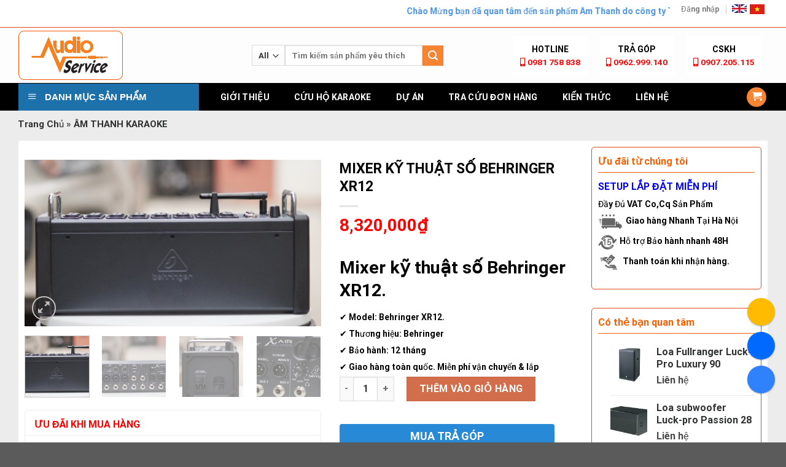

--- FILE ---
content_type: text/html; charset=UTF-8
request_url: https://audioservice.vn/681/
body_size: 40405
content:

<!DOCTYPE html>
<html lang="vi" prefix="og: https://ogp.me/ns#" class="loading-site no-js">
<head>
	<meta charset="UTF-8" />
	<link rel="profile" href="http://gmpg.org/xfn/11" />
	<link rel="pingback" href="https://audioservice.vn/xmlrpc.php" />

	<script>(function(html){html.className = html.className.replace(/\bno-js\b/,'js')})(document.documentElement);</script>
<meta name="viewport" content="width=device-width, initial-scale=1" />
<!-- Tối ưu hóa công cụ tìm kiếm bởi Rank Math PRO - https://rankmath.com/ -->
<title>MIXER KỸ THUẬT SỐ BEHRINGER XR12 - Audio Service Việt Nam</title>
<meta name="description" content="Mixer kỹ thuật số Behringer XR12. ✔️ Model: Behringer XR12. ✔️ Thương hiệu: Behringer  ✔️ Bảo hành: 12 tháng ✔️ Giao hàng toàn quốc. Miễn phí vận chuyển &amp; lắp "/>
<meta name="robots" content="follow, index, max-snippet:-1, max-video-preview:-1, max-image-preview:large"/>
<link rel="canonical" href="https://audioservice.vn/681/" />
<meta property="og:locale" content="vi_VN" />
<meta property="og:type" content="product" />
<meta property="og:title" content="MIXER KỸ THUẬT SỐ BEHRINGER XR12 - Audio Service Việt Nam" />
<meta property="og:description" content="Mixer kỹ thuật số Behringer XR12. ✔️ Model: Behringer XR12. ✔️ Thương hiệu: Behringer  ✔️ Bảo hành: 12 tháng ✔️ Giao hàng toàn quốc. Miễn phí vận chuyển &amp; lắp " />
<meta property="og:url" content="https://audioservice.vn/681/" />
<meta property="og:site_name" content="Audio Service Việt Nam" />
<meta property="og:updated_time" content="2024-10-18T11:38:20+07:00" />
<meta property="og:image" content="https://audioservice.vn/wp-content/uploads/2021/05/xr1.jpg" />
<meta property="og:image:secure_url" content="https://audioservice.vn/wp-content/uploads/2021/05/xr1.jpg" />
<meta property="og:image:width" content="448" />
<meta property="og:image:height" content="252" />
<meta property="og:image:alt" content="MIXER KỸ THUẬT SỐ BEHRINGER XR12" />
<meta property="og:image:type" content="image/jpeg" />
<meta property="product:price:amount" content="8320000" />
<meta property="product:price:currency" content="VND" />
<meta property="product:availability" content="instock" />
<meta name="twitter:card" content="summary_large_image" />
<meta name="twitter:title" content="MIXER KỸ THUẬT SỐ BEHRINGER XR12 - Audio Service Việt Nam" />
<meta name="twitter:description" content="Mixer kỹ thuật số Behringer XR12. ✔️ Model: Behringer XR12. ✔️ Thương hiệu: Behringer  ✔️ Bảo hành: 12 tháng ✔️ Giao hàng toàn quốc. Miễn phí vận chuyển &amp; lắp " />
<meta name="twitter:image" content="https://audioservice.vn/wp-content/uploads/2021/05/xr1.jpg" />
<meta name="twitter:label1" content="Giá" />
<meta name="twitter:data1" content="8,320,000&#8363;" />
<meta name="twitter:label2" content="Tình trạng sẵn có" />
<meta name="twitter:data2" content="Còn hàng" />
<script type="application/ld+json" class="rank-math-schema-pro">{"@context":"https://schema.org","@graph":[{"@type":"BreadcrumbList","@id":"https://audioservice.vn/681/#breadcrumb","itemListElement":[{"@type":"ListItem","position":"1","item":{"@id":"https://audioservice.vn","name":"Trang Ch\u1ee7"}},{"@type":"ListItem","position":"2","item":{"@id":"https://audioservice.vn/am-thanh-karaoke/","name":"\u00c2M THANH KARAOKE"}},{"@type":"ListItem","position":"3","item":{"@id":"https://audioservice.vn/681/","name":"MIXER K\u1ef8 THU\u1eacT S\u1ed0 BEHRINGER XR12"}}]}]}</script>
<!-- /Plugin SEO WordPress Rank Math -->

<link rel='dns-prefetch' href='//cdn.jsdelivr.net' />
<link rel='dns-prefetch' href='//use.fontawesome.com' />
<link rel='prefetch' href='https://audioservice.vn/wp-content/themes/flatsome/assets/js/chunk.countup.js?ver=3.16.4' />
<link rel='prefetch' href='https://audioservice.vn/wp-content/themes/flatsome/assets/js/chunk.sticky-sidebar.js?ver=3.16.4' />
<link rel='prefetch' href='https://audioservice.vn/wp-content/themes/flatsome/assets/js/chunk.tooltips.js?ver=3.16.4' />
<link rel='prefetch' href='https://audioservice.vn/wp-content/themes/flatsome/assets/js/chunk.vendors-popups.js?ver=3.16.4' />
<link rel='prefetch' href='https://audioservice.vn/wp-content/themes/flatsome/assets/js/chunk.vendors-slider.js?ver=3.16.4' />
<link rel="alternate" type="application/rss+xml" title="Dòng thông tin Audio Service Việt Nam &raquo;" href="https://audioservice.vn/feed/" />
<link rel="alternate" type="application/rss+xml" title="Audio Service Việt Nam &raquo; Dòng bình luận" href="https://audioservice.vn/comments/feed/" />
<link rel="alternate" type="application/rss+xml" title="Audio Service Việt Nam &raquo; MIXER KỸ THUẬT SỐ BEHRINGER XR12 Dòng bình luận" href="https://audioservice.vn/681/feed/" />
<link rel="alternate" title="oNhúng (JSON)" type="application/json+oembed" href="https://audioservice.vn/wp-json/oembed/1.0/embed?url=https%3A%2F%2Faudioservice.vn%2F681%2F" />
<link rel="alternate" title="oNhúng (XML)" type="text/xml+oembed" href="https://audioservice.vn/wp-json/oembed/1.0/embed?url=https%3A%2F%2Faudioservice.vn%2F681%2F&#038;format=xml" />
<style id='wp-img-auto-sizes-contain-inline-css' type='text/css'>
img:is([sizes=auto i],[sizes^="auto," i]){contain-intrinsic-size:3000px 1500px}
/*# sourceURL=wp-img-auto-sizes-contain-inline-css */
</style>
<link rel='stylesheet' id='dashicons-css' href='https://audioservice.vn/wp-includes/css/dashicons.min.css?ver=6.9' type='text/css' media='all' />
<link rel='stylesheet' id='elusive-css' href='https://audioservice.vn/wp-content/plugins/ot-flatsome-vertical-menu/libs/menu-icons/vendor/codeinwp/icon-picker/css/types/elusive.min.css?ver=2.0' type='text/css' media='all' />
<link rel='stylesheet' id='font-awesome-css' href='https://audioservice.vn/wp-content/plugins/ot-flatsome-vertical-menu/libs/menu-icons/vendor/codeinwp/icon-picker/css/types/font-awesome.min.css?ver=4.7.0' type='text/css' media='all' />
<link rel='stylesheet' id='foundation-icons-css' href='https://audioservice.vn/wp-content/plugins/ot-flatsome-vertical-menu/libs/menu-icons/vendor/codeinwp/icon-picker/css/types/foundation-icons.min.css?ver=3.0' type='text/css' media='all' />
<link rel='stylesheet' id='genericons-css' href='https://audioservice.vn/wp-content/plugins/ot-flatsome-vertical-menu/libs/menu-icons/vendor/codeinwp/icon-picker/css/types/genericons.min.css?ver=3.4' type='text/css' media='all' />
<link rel='stylesheet' id='menu-icons-extra-css' href='https://audioservice.vn/wp-content/plugins/ot-flatsome-vertical-menu/libs/menu-icons/css/extra.min.css?ver=0.12.2' type='text/css' media='all' />
<style id='classic-theme-styles-inline-css' type='text/css'>
/*! This file is auto-generated */
.wp-block-button__link{color:#fff;background-color:#32373c;border-radius:9999px;box-shadow:none;text-decoration:none;padding:calc(.667em + 2px) calc(1.333em + 2px);font-size:1.125em}.wp-block-file__button{background:#32373c;color:#fff;text-decoration:none}
/*# sourceURL=/wp-includes/css/classic-themes.min.css */
</style>
<style id='font-awesome-svg-styles-default-inline-css' type='text/css'>
.svg-inline--fa {
  display: inline-block;
  height: 1em;
  overflow: visible;
  vertical-align: -.125em;
}
/*# sourceURL=font-awesome-svg-styles-default-inline-css */
</style>
<link rel='stylesheet' id='font-awesome-svg-styles-css' href='https://audioservice.vn/wp-content/uploads/font-awesome/v5.15.2/css/svg-with-js.css' type='text/css' media='all' />
<style id='font-awesome-svg-styles-inline-css' type='text/css'>
   .wp-block-font-awesome-icon svg::before,
   .wp-rich-text-font-awesome-icon svg::before {content: unset;}
/*# sourceURL=font-awesome-svg-styles-inline-css */
</style>
<link rel='stylesheet' id='contact-form-7-css' href='https://audioservice.vn/wp-content/plugins/contact-form-7/includes/css/styles.css?ver=6.1.4' type='text/css' media='all' />
<link rel='stylesheet' id='devvn-quickbuy-style-css' href='https://audioservice.vn/wp-content/plugins/devvn-quick-buy/css/devvn-quick-buy.css?ver=2.1.6' type='text/css' media='all' />
<link rel='stylesheet' id='kk-star-ratings-css' href='https://audioservice.vn/wp-content/plugins/kk-star-ratings/src/core/public/css/kk-star-ratings.min.css?ver=5.4.2' type='text/css' media='all' />
<link rel='stylesheet' id='ot-vertical-menu-css-css' href='https://audioservice.vn/wp-content/plugins/ot-flatsome-vertical-menu/assets/css/style.css?ver=1.2.3' type='text/css' media='all' />
<link rel='stylesheet' id='photoswipe-css' href='https://audioservice.vn/wp-content/plugins/woocommerce/assets/css/photoswipe/photoswipe.min.css?ver=10.4.3' type='text/css' media='all' />
<link rel='stylesheet' id='photoswipe-default-skin-css' href='https://audioservice.vn/wp-content/plugins/woocommerce/assets/css/photoswipe/default-skin/default-skin.min.css?ver=10.4.3' type='text/css' media='all' />
<style id='woocommerce-inline-inline-css' type='text/css'>
.woocommerce form .form-row .required { visibility: visible; }
/*# sourceURL=woocommerce-inline-inline-css */
</style>
<link rel='stylesheet' id='font-awesome-official-css' href='https://use.fontawesome.com/releases/v5.15.2/css/all.css' type='text/css' media='all' integrity="sha384-vSIIfh2YWi9wW0r9iZe7RJPrKwp6bG+s9QZMoITbCckVJqGCCRhc+ccxNcdpHuYu" crossorigin="anonymous" />
<link rel='stylesheet' id='pwb-styles-frontend-css' href='https://audioservice.vn/wp-content/plugins/perfect-woocommerce-brands/build/frontend/css/style.css?ver=3.6.8' type='text/css' media='all' />
<link rel='stylesheet' id='flatsome-main-css' href='https://audioservice.vn/wp-content/themes/flatsome/assets/css/flatsome.css?ver=3.16.4' type='text/css' media='all' />
<style id='flatsome-main-inline-css' type='text/css'>
@font-face {
				font-family: "fl-icons";
				font-display: block;
				src: url(https://audioservice.vn/wp-content/themes/flatsome/assets/css/icons/fl-icons.eot?v=3.16.4);
				src:
					url(https://audioservice.vn/wp-content/themes/flatsome/assets/css/icons/fl-icons.eot#iefix?v=3.16.4) format("embedded-opentype"),
					url(https://audioservice.vn/wp-content/themes/flatsome/assets/css/icons/fl-icons.woff2?v=3.16.4) format("woff2"),
					url(https://audioservice.vn/wp-content/themes/flatsome/assets/css/icons/fl-icons.ttf?v=3.16.4) format("truetype"),
					url(https://audioservice.vn/wp-content/themes/flatsome/assets/css/icons/fl-icons.woff?v=3.16.4) format("woff"),
					url(https://audioservice.vn/wp-content/themes/flatsome/assets/css/icons/fl-icons.svg?v=3.16.4#fl-icons) format("svg");
			}
/*# sourceURL=flatsome-main-inline-css */
</style>
<link rel='stylesheet' id='flatsome-shop-css' href='https://audioservice.vn/wp-content/themes/flatsome/assets/css/flatsome-shop.css?ver=3.16.4' type='text/css' media='all' />
<link rel='stylesheet' id='font-awesome-official-v4shim-css' href='https://use.fontawesome.com/releases/v5.15.2/css/v4-shims.css' type='text/css' media='all' integrity="sha384-1CjXmylX8++C7CVZORGA9EwcbYDfZV2D4Kl1pTm3hp2I/usHDafIrgBJNuRTDQ4f" crossorigin="anonymous" />
<style id='font-awesome-official-v4shim-inline-css' type='text/css'>
@font-face {
font-family: "FontAwesome";
font-display: block;
src: url("https://use.fontawesome.com/releases/v5.15.2/webfonts/fa-brands-400.eot"),
		url("https://use.fontawesome.com/releases/v5.15.2/webfonts/fa-brands-400.eot?#iefix") format("embedded-opentype"),
		url("https://use.fontawesome.com/releases/v5.15.2/webfonts/fa-brands-400.woff2") format("woff2"),
		url("https://use.fontawesome.com/releases/v5.15.2/webfonts/fa-brands-400.woff") format("woff"),
		url("https://use.fontawesome.com/releases/v5.15.2/webfonts/fa-brands-400.ttf") format("truetype"),
		url("https://use.fontawesome.com/releases/v5.15.2/webfonts/fa-brands-400.svg#fontawesome") format("svg");
}

@font-face {
font-family: "FontAwesome";
font-display: block;
src: url("https://use.fontawesome.com/releases/v5.15.2/webfonts/fa-solid-900.eot"),
		url("https://use.fontawesome.com/releases/v5.15.2/webfonts/fa-solid-900.eot?#iefix") format("embedded-opentype"),
		url("https://use.fontawesome.com/releases/v5.15.2/webfonts/fa-solid-900.woff2") format("woff2"),
		url("https://use.fontawesome.com/releases/v5.15.2/webfonts/fa-solid-900.woff") format("woff"),
		url("https://use.fontawesome.com/releases/v5.15.2/webfonts/fa-solid-900.ttf") format("truetype"),
		url("https://use.fontawesome.com/releases/v5.15.2/webfonts/fa-solid-900.svg#fontawesome") format("svg");
}

@font-face {
font-family: "FontAwesome";
font-display: block;
src: url("https://use.fontawesome.com/releases/v5.15.2/webfonts/fa-regular-400.eot"),
		url("https://use.fontawesome.com/releases/v5.15.2/webfonts/fa-regular-400.eot?#iefix") format("embedded-opentype"),
		url("https://use.fontawesome.com/releases/v5.15.2/webfonts/fa-regular-400.woff2") format("woff2"),
		url("https://use.fontawesome.com/releases/v5.15.2/webfonts/fa-regular-400.woff") format("woff"),
		url("https://use.fontawesome.com/releases/v5.15.2/webfonts/fa-regular-400.ttf") format("truetype"),
		url("https://use.fontawesome.com/releases/v5.15.2/webfonts/fa-regular-400.svg#fontawesome") format("svg");
unicode-range: U+F004-F005,U+F007,U+F017,U+F022,U+F024,U+F02E,U+F03E,U+F044,U+F057-F059,U+F06E,U+F070,U+F075,U+F07B-F07C,U+F080,U+F086,U+F089,U+F094,U+F09D,U+F0A0,U+F0A4-F0A7,U+F0C5,U+F0C7-F0C8,U+F0E0,U+F0EB,U+F0F3,U+F0F8,U+F0FE,U+F111,U+F118-F11A,U+F11C,U+F133,U+F144,U+F146,U+F14A,U+F14D-F14E,U+F150-F152,U+F15B-F15C,U+F164-F165,U+F185-F186,U+F191-F192,U+F1AD,U+F1C1-F1C9,U+F1CD,U+F1D8,U+F1E3,U+F1EA,U+F1F6,U+F1F9,U+F20A,U+F247-F249,U+F24D,U+F254-F25B,U+F25D,U+F267,U+F271-F274,U+F279,U+F28B,U+F28D,U+F2B5-F2B6,U+F2B9,U+F2BB,U+F2BD,U+F2C1-F2C2,U+F2D0,U+F2D2,U+F2DC,U+F2ED,U+F328,U+F358-F35B,U+F3A5,U+F3D1,U+F410,U+F4AD;
}
/*# sourceURL=font-awesome-official-v4shim-inline-css */
</style>
<script type="text/template" id="tmpl-variation-template">
	<div class="woocommerce-variation-description">{{{ data.variation.variation_description }}}</div>
	<div class="woocommerce-variation-price">{{{ data.variation.price_html }}}</div>
	<div class="woocommerce-variation-availability">{{{ data.variation.availability_html }}}</div>
</script>
<script type="text/template" id="tmpl-unavailable-variation-template">
	<p role="alert">Rất tiếc, sản phẩm này hiện không tồn tại. Hãy chọn một phương thức kết hợp khác.</p>
</script>
<script type="text/javascript" src="https://audioservice.vn/wp-includes/js/jquery/jquery.min.js?ver=3.7.1" id="jquery-core-js"></script>
<script type="text/javascript" src="https://audioservice.vn/wp-includes/js/underscore.min.js?ver=1.13.7" id="underscore-js"></script>
<script type="text/javascript" id="wp-util-js-extra">
/* <![CDATA[ */
var _wpUtilSettings = {"ajax":{"url":"/wp-admin/admin-ajax.php"}};
//# sourceURL=wp-util-js-extra
/* ]]> */
</script>
<script type="text/javascript" src="https://audioservice.vn/wp-includes/js/wp-util.min.js?ver=6.9" id="wp-util-js"></script>
<script type="text/javascript" src="https://audioservice.vn/wp-content/plugins/woocommerce/assets/js/jquery-blockui/jquery.blockUI.min.js?ver=2.7.0-wc.10.4.3" id="wc-jquery-blockui-js" data-wp-strategy="defer"></script>
<script type="text/javascript" id="wc-add-to-cart-js-extra">
/* <![CDATA[ */
var wc_add_to_cart_params = {"ajax_url":"/wp-admin/admin-ajax.php","wc_ajax_url":"/?wc-ajax=%%endpoint%%","i18n_view_cart":"Xem gi\u1ecf h\u00e0ng","cart_url":"https://audioservice.vn/gio-hang/","is_cart":"","cart_redirect_after_add":"yes"};
//# sourceURL=wc-add-to-cart-js-extra
/* ]]> */
</script>
<script type="text/javascript" src="https://audioservice.vn/wp-content/plugins/woocommerce/assets/js/frontend/add-to-cart.min.js?ver=10.4.3" id="wc-add-to-cart-js" defer="defer" data-wp-strategy="defer"></script>
<script type="text/javascript" src="https://audioservice.vn/wp-content/plugins/woocommerce/assets/js/photoswipe/photoswipe.min.js?ver=4.1.1-wc.10.4.3" id="wc-photoswipe-js" defer="defer" data-wp-strategy="defer"></script>
<script type="text/javascript" src="https://audioservice.vn/wp-content/plugins/woocommerce/assets/js/photoswipe/photoswipe-ui-default.min.js?ver=4.1.1-wc.10.4.3" id="wc-photoswipe-ui-default-js" defer="defer" data-wp-strategy="defer"></script>
<script type="text/javascript" id="wc-single-product-js-extra">
/* <![CDATA[ */
var wc_single_product_params = {"i18n_required_rating_text":"Vui l\u00f2ng ch\u1ecdn m\u1ed9t m\u1ee9c \u0111\u00e1nh gi\u00e1","i18n_rating_options":["1 tr\u00ean 5 sao","2 tr\u00ean 5 sao","3 tr\u00ean 5 sao","4 tr\u00ean 5 sao","5 tr\u00ean 5 sao"],"i18n_product_gallery_trigger_text":"Xem th\u01b0 vi\u1ec7n \u1ea3nh to\u00e0n m\u00e0n h\u00ecnh","review_rating_required":"yes","flexslider":{"rtl":false,"animation":"slide","smoothHeight":true,"directionNav":false,"controlNav":"thumbnails","slideshow":false,"animationSpeed":500,"animationLoop":false,"allowOneSlide":false},"zoom_enabled":"","zoom_options":[],"photoswipe_enabled":"1","photoswipe_options":{"shareEl":false,"closeOnScroll":false,"history":false,"hideAnimationDuration":0,"showAnimationDuration":0},"flexslider_enabled":""};
//# sourceURL=wc-single-product-js-extra
/* ]]> */
</script>
<script type="text/javascript" src="https://audioservice.vn/wp-content/plugins/woocommerce/assets/js/frontend/single-product.min.js?ver=10.4.3" id="wc-single-product-js" defer="defer" data-wp-strategy="defer"></script>
<script type="text/javascript" src="https://audioservice.vn/wp-content/plugins/woocommerce/assets/js/js-cookie/js.cookie.min.js?ver=2.1.4-wc.10.4.3" id="wc-js-cookie-js" defer="defer" data-wp-strategy="defer"></script>
<script type="text/javascript" id="woocommerce-js-extra">
/* <![CDATA[ */
var woocommerce_params = {"ajax_url":"/wp-admin/admin-ajax.php","wc_ajax_url":"/?wc-ajax=%%endpoint%%","i18n_password_show":"Hi\u1ec3n th\u1ecb m\u1eadt kh\u1ea9u","i18n_password_hide":"\u1ea8n m\u1eadt kh\u1ea9u"};
//# sourceURL=woocommerce-js-extra
/* ]]> */
</script>
<script type="text/javascript" src="https://audioservice.vn/wp-content/plugins/woocommerce/assets/js/frontend/woocommerce.min.js?ver=10.4.3" id="woocommerce-js" defer="defer" data-wp-strategy="defer"></script>
<link rel="https://api.w.org/" href="https://audioservice.vn/wp-json/" /><link rel="alternate" title="JSON" type="application/json" href="https://audioservice.vn/wp-json/wp/v2/product/681" /><link rel="EditURI" type="application/rsd+xml" title="RSD" href="https://audioservice.vn/xmlrpc.php?rsd" />
<meta name="generator" content="WordPress 6.9" />
<link rel='shortlink' href='https://audioservice.vn/?p=681' />
<!-- Schema optimized by Schema Pro --><script type="application/ld+json">{"@context":"https://schema.org","@type":"LocalBusiness","name":"Audio Service Việt Nam","image":{"@type":"ImageObject","url":"https://audioservice.vn/wp-content/uploads/2021/04/icon-3-1.png","width":567,"height":267},"url":"https://audioservice.vn","openingHoursSpecification":[{"@type":"OpeningHoursSpecification","dayOfWeek":[""],"opens":"","closes":""}],"geo":{"@type":"GeoCoordinates","latitude":"","longitude":""}}</script><!-- / Schema optimized by Schema Pro --><!-- site-navigation-element Schema optimized by Schema Pro --><script type="application/ld+json">{"@context":"https:\/\/schema.org","@graph":[{"@context":"https:\/\/schema.org","@type":"SiteNavigationElement","id":"site-navigation","name":"Gi\u1edbi thi\u1ec7u","url":"https:\/\/audioservice.vn\/gioi-thieu.html\/"},{"@context":"https:\/\/schema.org","@type":"SiteNavigationElement","id":"site-navigation","name":"C\u1ee9u h\u1ed9 karaoke","url":"https:\/\/audioservice.vn\/dich-vu-cuu-ho-karaoke\/"},{"@context":"https:\/\/schema.org","@type":"SiteNavigationElement","id":"site-navigation","name":"D\u1ef1 \u00e1n","url":"https:\/\/audioservice.vn\/du-an\/"},{"@context":"https:\/\/schema.org","@type":"SiteNavigationElement","id":"site-navigation","name":"Tra c\u1ee9u \u0111\u01a1n h\u00e0ng","url":"https:\/\/audioservice.vn\/tra-cuu-don-hang\/"},{"@context":"https:\/\/schema.org","@type":"SiteNavigationElement","id":"site-navigation","name":"Ki\u1ebfn th\u1ee9c","url":"https:\/\/audioservice.vn\/kien-thuc-am-thanh\/"},{"@context":"https:\/\/schema.org","@type":"SiteNavigationElement","id":"site-navigation","name":"Li\u00ean h\u1ec7","url":"https:\/\/audioservice.vn\/lien-he\/"}]}</script><!-- / site-navigation-element Schema optimized by Schema Pro --><!-- sitelink-search-box Schema optimized by Schema Pro --><script type="application/ld+json">{"@context":"https:\/\/schema.org","@type":"WebSite","name":"Audio Service Vi\u1ec7t Nam","url":"https:\/\/audioservice.vn","potentialAction":[{"@type":"SearchAction","target":"https:\/\/audioservice.vn\/?s={search_term_string}","query-input":"required name=search_term_string"}]}</script><!-- / sitelink-search-box Schema optimized by Schema Pro --><!-- breadcrumb Schema optimized by Schema Pro --><script type="application/ld+json">{"@context":"https:\/\/schema.org","@type":"BreadcrumbList","itemListElement":[{"@type":"ListItem","position":1,"item":{"@id":"https:\/\/audioservice.vn\/","name":"Home"}},{"@type":"ListItem","position":2,"item":{"@id":"https:\/\/audioservice.vn\/cua-hang\/","name":"S\u1ea3n ph\u1ea9m"}},{"@type":"ListItem","position":3,"item":{"@id":"https:\/\/audioservice.vn\/681\/","name":"MIXER K\u1ef8 THU\u1eacT S\u1ed0 BEHRINGER XR12"}}]}</script><!-- / breadcrumb Schema optimized by Schema Pro --><style>.bg{opacity: 0; transition: opacity 1s; -webkit-transition: opacity 1s;} .bg-loaded{opacity: 1;}</style><!-- Facebook Pixel Code -->
<script>
!function(f,b,e,v,n,t,s)
{if(f.fbq)return;n=f.fbq=function(){n.callMethod?
n.callMethod.apply(n,arguments):n.queue.push(arguments)};
if(!f._fbq)f._fbq=n;n.push=n;n.loaded=!0;n.version='2.0';
n.queue=[];t=b.createElement(e);t.async=!0;
t.src=v;s=b.getElementsByTagName(e)[0];
s.parentNode.insertBefore(t,s)}(window, document,'script',
'https://connect.facebook.net/en_US/fbevents.js');
fbq('init', '878938882836889');
fbq('track', 'PageView');
</script>
<noscript><img height="1" width="1" style="display:none"
src="https://www.facebook.com/tr?id=878938882836889&ev=PageView&noscript=1"
/></noscript>
<!-- End Facebook Pixel Code -->

<link href="https://fonts.googleapis.com/css2?family=Roboto&family=Roboto+Slab&display=swap" rel="stylesheet">

<!-- Global site tag (gtag.js) - Google Analytics -->
<script async src="https://www.googletagmanager.com/gtag/js?id=UA-210117457-1"></script>
<script>
  window.dataLayer = window.dataLayer || [];
  function gtag(){dataLayer.push(arguments);}
  gtag('js', new Date());

  gtag('config', 'UA-210117457-1');
</script>



	<noscript><style>.woocommerce-product-gallery{ opacity: 1 !important; }</style></noscript>
				<style id="wpsp-style-frontend"></style>
			<link rel="icon" href="https://audioservice.vn/wp-content/uploads/2021/04/cropped-flat-icon-32x32.jpg" sizes="32x32" />
<link rel="icon" href="https://audioservice.vn/wp-content/uploads/2021/04/cropped-flat-icon-192x192.jpg" sizes="192x192" />
<link rel="apple-touch-icon" href="https://audioservice.vn/wp-content/uploads/2021/04/cropped-flat-icon-180x180.jpg" />
<meta name="msapplication-TileImage" content="https://audioservice.vn/wp-content/uploads/2021/04/cropped-flat-icon-270x270.jpg" />
<style id="custom-css" type="text/css">:root {--primary-color: #f78433;}.container-width, .full-width .ubermenu-nav, .container, .row{max-width: 1250px}.row.row-collapse{max-width: 1220px}.row.row-small{max-width: 1242.5px}.row.row-large{max-width: 1280px}.sticky-add-to-cart--active, #wrapper,#main,#main.dark{background-color: #ececec}.header-main{height: 90px}#logo img{max-height: 90px}#logo{width:350px;}#logo img{padding:5px 0;}.header-bottom{min-height: 45px}.header-top{min-height: 45px}.transparent .header-main{height: 90px}.transparent #logo img{max-height: 90px}.has-transparent + .page-title:first-of-type,.has-transparent + #main > .page-title,.has-transparent + #main > div > .page-title,.has-transparent + #main .page-header-wrapper:first-of-type .page-title{padding-top: 170px;}.header.show-on-scroll,.stuck .header-main{height:70px!important}.stuck #logo img{max-height: 70px!important}.search-form{ width: 75%;}.header-bottom {background-color: #000000}.stuck .header-main .nav > li > a{line-height: 50px }.header-bottom-nav > li > a{line-height: 16px }@media (max-width: 549px) {.header-main{height: 70px}#logo img{max-height: 70px}}.blog-wrapper{background-color: #ececec;}/* Color */.accordion-title.active, .has-icon-bg .icon .icon-inner,.logo a, .primary.is-underline, .primary.is-link, .badge-outline .badge-inner, .nav-outline > li.active> a,.nav-outline >li.active > a, .cart-icon strong,[data-color='primary'], .is-outline.primary{color: #f78433;}/* Color !important */[data-text-color="primary"]{color: #f78433!important;}/* Background Color */[data-text-bg="primary"]{background-color: #f78433;}/* Background */.scroll-to-bullets a,.featured-title, .label-new.menu-item > a:after, .nav-pagination > li > .current,.nav-pagination > li > span:hover,.nav-pagination > li > a:hover,.has-hover:hover .badge-outline .badge-inner,button[type="submit"], .button.wc-forward:not(.checkout):not(.checkout-button), .button.submit-button, .button.primary:not(.is-outline),.featured-table .title,.is-outline:hover, .has-icon:hover .icon-label,.nav-dropdown-bold .nav-column li > a:hover, .nav-dropdown.nav-dropdown-bold > li > a:hover, .nav-dropdown-bold.dark .nav-column li > a:hover, .nav-dropdown.nav-dropdown-bold.dark > li > a:hover, .header-vertical-menu__opener ,.is-outline:hover, .tagcloud a:hover,.grid-tools a, input[type='submit']:not(.is-form), .box-badge:hover .box-text, input.button.alt,.nav-box > li > a:hover,.nav-box > li.active > a,.nav-pills > li.active > a ,.current-dropdown .cart-icon strong, .cart-icon:hover strong, .nav-line-bottom > li > a:before, .nav-line-grow > li > a:before, .nav-line > li > a:before,.banner, .header-top, .slider-nav-circle .flickity-prev-next-button:hover svg, .slider-nav-circle .flickity-prev-next-button:hover .arrow, .primary.is-outline:hover, .button.primary:not(.is-outline), input[type='submit'].primary, input[type='submit'].primary, input[type='reset'].button, input[type='button'].primary, .badge-inner{background-color: #f78433;}/* Border */.nav-vertical.nav-tabs > li.active > a,.scroll-to-bullets a.active,.nav-pagination > li > .current,.nav-pagination > li > span:hover,.nav-pagination > li > a:hover,.has-hover:hover .badge-outline .badge-inner,.accordion-title.active,.featured-table,.is-outline:hover, .tagcloud a:hover,blockquote, .has-border, .cart-icon strong:after,.cart-icon strong,.blockUI:before, .processing:before,.loading-spin, .slider-nav-circle .flickity-prev-next-button:hover svg, .slider-nav-circle .flickity-prev-next-button:hover .arrow, .primary.is-outline:hover{border-color: #f78433}.nav-tabs > li.active > a{border-top-color: #f78433}.widget_shopping_cart_content .blockUI.blockOverlay:before { border-left-color: #f78433 }.woocommerce-checkout-review-order .blockUI.blockOverlay:before { border-left-color: #f78433 }/* Fill */.slider .flickity-prev-next-button:hover svg,.slider .flickity-prev-next-button:hover .arrow{fill: #f78433;}/* Focus */.primary:focus-visible, .submit-button:focus-visible, button[type="submit"]:focus-visible { outline-color: #f78433!important; }body{color: #474747}body{font-size: 100%;}@media screen and (max-width: 549px){body{font-size: 100%;}}body{font-family: Roboto, sans-serif;}body {font-weight: 400;font-style: normal;}.nav > li > a {font-family: Roboto, sans-serif;}.mobile-sidebar-levels-2 .nav > li > ul > li > a {font-family: Roboto, sans-serif;}.nav > li > a,.mobile-sidebar-levels-2 .nav > li > ul > li > a {font-weight: 700;font-style: normal;}h1,h2,h3,h4,h5,h6,.heading-font, .off-canvas-center .nav-sidebar.nav-vertical > li > a{font-family: Roboto, sans-serif;}h1,h2,h3,h4,h5,h6,.heading-font,.banner h1,.banner h2 {font-weight: 700;font-style: normal;}.alt-font{font-family: Roboto, sans-serif;}.alt-font {font-weight: 400!important;font-style: normal!important;}a{color: #2e3031;}a:hover{color: #f78433;}.tagcloud a:hover{border-color: #f78433;background-color: #f78433;}.shop-page-title.featured-title .title-bg{ background-image: url(https://audioservice.vn/wp-content/uploads/2021/05/xr1.jpg)!important;}@media screen and (min-width: 550px){.products .box-vertical .box-image{min-width: 247px!important;width: 247px!important;}}.nav-vertical-fly-out > li + li {border-top-width: 1px; border-top-style: solid;}/* Custom CSS */.absolute-footer {color: white !important;padding: 0px 0 15px !important;font-size: .9em;background: black;}.header-title {background-color: #666;color: #fff;font-size: 14px;padding: 0 13px;text-transform: none;position: relative;margin: 0;display: inline-block;float: left;line-height: 35px;}.header-top i.fa {margin-right: 5px;}.header-title:after {border-color: transparent transparent transparent #666;border-style: solid;border-width: 18px 14px;content: "";position: absolute;right: -28px;top: -1px;}.header-top {background: #ffffff;color: #4a90e2;border-bottom: 1px solid #e24921;display: inline-block; width: 100%;}.mb-hotline {z-index: 99;box-shadow: 2px 1px 9px #dedede;background: #f78433;position: fixed;bottom: 0;left: 0;width: 100%;}.mb-hotline a {width: 33.33%;float: left;height: 40px;line-height: 40px;color: #fff;border-right: 1px solid #fff;text-align: center;}.mb-hotline a img {height: 15px;display: inline-block;vertical-align: middle;margin-right: 3px;}.float-icon-support{display: block;position: fixed;bottom: 45px;right: 5px;z-index: 2;}.float-icon-support ul, .float-icon-support ul li {display: block;margin-bottom: 0;}.float-icon-support ul li a {display: block;position: relative;transition-property: all;transition-duration: 2s;transition-timing-function: linear;margin-bottom: 5px;}.float-icon-support ul li a img {height: 35px;display: inline-block;}@media (max-width: 845px) {.float-icon-support{display: none;}}@media only screen and (max-width: 845px).woocommerce-loop-product__title>a {} .h2, h2 {font-size: 20px;line-height: 1.3;color: #f78433;border-left: 5px solid;padding-left: 5px;}.blog-post-inner > h5 {color: #000 !important;}.entry-title {color: #000 !important;font-size: 23px !important;}.label-new.menu-item > a:after{content:"New";}.label-hot.menu-item > a:after{content:"Hot";}.label-sale.menu-item > a:after{content:"Sale";}.label-popular.menu-item > a:after{content:"Popular";}</style>		<style type="text/css" id="wp-custom-css">
			.price-wrapper .price{color: red; font-weight: 600;}
.custom-product-page .product-page-price{font-size: 28px;}
.header-action{display: flex; text-align: center;}
.header-action>div{margin: 0 10px}
#wide-nav>.flex-row>.flex-left{width: 30%; min-width: 294px;}
#wide-nav>.flex-row>.flex-center{width: 70%;}
#wide-nav>.flex-row>.flex-center>ul{justify-content: left;}
.header-bottom-nav>li>a{height: 45px; padding: 0 20px;}
.text-header-t{padding-top: 10px;line-height: 15px;}
.header-account-title{color: #000; font-weight: 400;}
.html_top_right_text>a{margin-right: 5px;}
.widget_text>p{color: #000; font-weight: 600; font-size: 14px; text-transform: uppercase;}
.widget_text>span{color: red;}
.widget_text>span>a{color: red; font-weight: 600;}
#mega-menu-title{text-transform: uppercase;}
.header-bottom-nav>li>a{color: #fff !important; font-size :14px; font-weight: 600;}
.sf-vertical>li>a{text-transform: uppercase; font-weight: 600;}
.umt {height: 40px;overflow: hidden;position: relative;list-style: none;margin-bottom: 20px;}
.umt .l {overflow: hidden;width: 20%;height: 38px; background: #f78433 url(https://duyanhweb.club/wp-content/uploads/2021/04/n.png) no-repeat left top;display: inline;position: absolute;z-index: 1;left: 0px;top: 0px;color: #fff; margin-left: 0;}
.umt>li>h3 { padding-top: 3px;padding-left: 25px;}
.umt>li>h3>a {text-transform: uppercase;font-weight: 500;font-size: 18px;color: #fff;}
.umt .r {text-align: right;border: #d3d3d3 1px dotted;line-height: 38px; padding-right: 10px; height: 38px;overflow: hidden; background: #fff;}
.umt .r b {padding: 10px;}
.umt>li>a{text-transform: uppercase; font-size: 13px;}
.add_to_cart_button{border-radius: 5px; font-size :12px}
.gr-t-1>button{display: none;}
.blog-post-inner>h5{color: #f78433;}
.text-box-t-1>h3{font-size: 18px; margin-bottom: 0;}
.text-box-t-1>p{padding-bottom: 5px;}
.text-footer-t-1>h4{text-transform: uppercase; color: #f78433;}
.text-footer-t-1>div>p{margin-bottom: 5px; font-size :15px; color: #333;}
.uk-list{list-style: none;}
.uk-list>li{margin-left: 0 !important;}
.single-page{padding-top: 0; color: #000;}
.single-page>p{margin-bottom: 5px;}
.entry-title{color: #f78433; }
.widget{border: 1px solid #fff; background: #fff; padding: 10px;}
.widget-title{color: #f78433;}

.product_meta{display: none;}
.text-lienhe-t-sp{background: #eee;font-size: 16px;text-transform: uppercase; font-weight: bold;border-radius: 10px;padding: 8px 10px;margin-bottom: 8px; color: #000;}
.entry-title{font-size: 20px}
span.amount{color: red;}
.btn_tragop {display: inline-block;overflow: hidden; clear: both;padding: 9px 0; border-radius: 4px;font-size: 18px;line-height: normal;text-transform: uppercase; color: #fff!important;text-align: center;margin: 0 0 10px;text-decoration: none; border-bottom: 0!important; max-width: 350px;width: 100%; background: #288ad6;}
.btn_tragop>span{display: block;font-size: 14px;color: #fff;text-transform: none; margin: 2px 0 0;}
.pro-policy .title {padding: 10px 15px 5px 15px;padding-bottom: 5px;border-bottom: 1px solid #eee; margin-bottom: 0px;color: red;font-size: 16px;text-align: left;}
.pro-policy {margin-top: 20px;border: 1px solid #eee;border-radius: 5px 5px 0 0;}
.pro-policy-content {padding: 10px 15px;margin: 0;text-align: left;}
.pro-policy-content>p>span>em>strong>img{width: 22px}
.pro-policy-content>p>span>img{width: 22px}
.col-border-t-sp-1>div{ border: 1px solid #e24921;border-radius: 5px;padding: 10px;}
.box-sidebar h3.title {font-size: 16px; margin: 0px;font-weight: bold;margin-bottom: 10px; border-bottom: 1px solid #ff5c00; color: #ff5c00; padding-bottom: 5px;}
.product-short-description>p{margin-bottom: 5px; color: #000; font-size: 14px;}
.ql-one{font-size: 14px; color: #000;}
.ql-one>p{margin-bottom: 5px;}
.ql-one>h4{margin-bottom: 5px;}
.bao-ql{list-style: none;}
.bao-ql>li{margin-left: 0 !important; color: #000; font-size: 14px;}
.bao-ql>li>img{margin-right: 5px;}
.wc-tabs>li>a{color: #000; font-size: 16px;}
.entry-content>p{margin-bottom: 5px; color: #000;}
.mb-hotline{display: none;}
hr{border-top: 1px solid #ff5100 !important; opacity: 01;}
th, td {
    text-align: left;
    padding: 15px;
    border: 1px solid #e24921;
}
.blog-wrapper>div>.large-10{background: #ececec;}
.widget_wp_statsmechanic{background: #ECECEC; border: 0;}
.widget_wp_statsmechanic>span{display: none;}
.widget_wp_statsmechanic>.is-divider{display: none;}
#mvctable>table>tbody>tr>td{border: 0 !important; padding: 8px 0;}
#mvccount{display: none;}
#mvctable{padding: 0 !important;}



/* css mobile */
@media only screen and (max-width: 845px) {
	.ajax_add_to_cart{font-size: 12px}
	.umt .l{width: 100%;}
	.header-bottom{background: #fff !important}
	.header-bottom-nav>li>a{display: block;border: 1px solid #e2451d;border-radius: 3px;color: #333;margin-bottom: 10px; color: #000 !important; height: 35px;padding: 10px 20px; font-size: 12px;}
	.header-bottom-nav>li{margin-right: 10px}
	.nav-sidebar>li>a{color: #000;}
	.woocommerce-loop-product__title>a{font-size: 14px;}
	.mb-hotline{display: block;}
	.float-icon-support{display: block;}
}
.rte a {
    text-decoration: underline;
}
.entry-category{display: none;}
    opacity: 01 !important;
.blog-archive>div>.large-10{max-width: 100%; flex-basis: 100%;}
.absolute-footer.dark {
    color: rgba(255,255,255,.5);
    display: none;
}		</style>
		<style id="kirki-inline-styles">/* cyrillic-ext */
@font-face {
  font-family: 'Roboto';
  font-style: normal;
  font-weight: 400;
  font-stretch: normal;
  font-display: swap;
  src: url(https://audioservice.vn/wp-content/fonts/roboto/font) format('woff');
  unicode-range: U+0460-052F, U+1C80-1C8A, U+20B4, U+2DE0-2DFF, U+A640-A69F, U+FE2E-FE2F;
}
/* cyrillic */
@font-face {
  font-family: 'Roboto';
  font-style: normal;
  font-weight: 400;
  font-stretch: normal;
  font-display: swap;
  src: url(https://audioservice.vn/wp-content/fonts/roboto/font) format('woff');
  unicode-range: U+0301, U+0400-045F, U+0490-0491, U+04B0-04B1, U+2116;
}
/* greek-ext */
@font-face {
  font-family: 'Roboto';
  font-style: normal;
  font-weight: 400;
  font-stretch: normal;
  font-display: swap;
  src: url(https://audioservice.vn/wp-content/fonts/roboto/font) format('woff');
  unicode-range: U+1F00-1FFF;
}
/* greek */
@font-face {
  font-family: 'Roboto';
  font-style: normal;
  font-weight: 400;
  font-stretch: normal;
  font-display: swap;
  src: url(https://audioservice.vn/wp-content/fonts/roboto/font) format('woff');
  unicode-range: U+0370-0377, U+037A-037F, U+0384-038A, U+038C, U+038E-03A1, U+03A3-03FF;
}
/* math */
@font-face {
  font-family: 'Roboto';
  font-style: normal;
  font-weight: 400;
  font-stretch: normal;
  font-display: swap;
  src: url(https://audioservice.vn/wp-content/fonts/roboto/font) format('woff');
  unicode-range: U+0302-0303, U+0305, U+0307-0308, U+0310, U+0312, U+0315, U+031A, U+0326-0327, U+032C, U+032F-0330, U+0332-0333, U+0338, U+033A, U+0346, U+034D, U+0391-03A1, U+03A3-03A9, U+03B1-03C9, U+03D1, U+03D5-03D6, U+03F0-03F1, U+03F4-03F5, U+2016-2017, U+2034-2038, U+203C, U+2040, U+2043, U+2047, U+2050, U+2057, U+205F, U+2070-2071, U+2074-208E, U+2090-209C, U+20D0-20DC, U+20E1, U+20E5-20EF, U+2100-2112, U+2114-2115, U+2117-2121, U+2123-214F, U+2190, U+2192, U+2194-21AE, U+21B0-21E5, U+21F1-21F2, U+21F4-2211, U+2213-2214, U+2216-22FF, U+2308-230B, U+2310, U+2319, U+231C-2321, U+2336-237A, U+237C, U+2395, U+239B-23B7, U+23D0, U+23DC-23E1, U+2474-2475, U+25AF, U+25B3, U+25B7, U+25BD, U+25C1, U+25CA, U+25CC, U+25FB, U+266D-266F, U+27C0-27FF, U+2900-2AFF, U+2B0E-2B11, U+2B30-2B4C, U+2BFE, U+3030, U+FF5B, U+FF5D, U+1D400-1D7FF, U+1EE00-1EEFF;
}
/* symbols */
@font-face {
  font-family: 'Roboto';
  font-style: normal;
  font-weight: 400;
  font-stretch: normal;
  font-display: swap;
  src: url(https://audioservice.vn/wp-content/fonts/roboto/font) format('woff');
  unicode-range: U+0001-000C, U+000E-001F, U+007F-009F, U+20DD-20E0, U+20E2-20E4, U+2150-218F, U+2190, U+2192, U+2194-2199, U+21AF, U+21E6-21F0, U+21F3, U+2218-2219, U+2299, U+22C4-22C6, U+2300-243F, U+2440-244A, U+2460-24FF, U+25A0-27BF, U+2800-28FF, U+2921-2922, U+2981, U+29BF, U+29EB, U+2B00-2BFF, U+4DC0-4DFF, U+FFF9-FFFB, U+10140-1018E, U+10190-1019C, U+101A0, U+101D0-101FD, U+102E0-102FB, U+10E60-10E7E, U+1D2C0-1D2D3, U+1D2E0-1D37F, U+1F000-1F0FF, U+1F100-1F1AD, U+1F1E6-1F1FF, U+1F30D-1F30F, U+1F315, U+1F31C, U+1F31E, U+1F320-1F32C, U+1F336, U+1F378, U+1F37D, U+1F382, U+1F393-1F39F, U+1F3A7-1F3A8, U+1F3AC-1F3AF, U+1F3C2, U+1F3C4-1F3C6, U+1F3CA-1F3CE, U+1F3D4-1F3E0, U+1F3ED, U+1F3F1-1F3F3, U+1F3F5-1F3F7, U+1F408, U+1F415, U+1F41F, U+1F426, U+1F43F, U+1F441-1F442, U+1F444, U+1F446-1F449, U+1F44C-1F44E, U+1F453, U+1F46A, U+1F47D, U+1F4A3, U+1F4B0, U+1F4B3, U+1F4B9, U+1F4BB, U+1F4BF, U+1F4C8-1F4CB, U+1F4D6, U+1F4DA, U+1F4DF, U+1F4E3-1F4E6, U+1F4EA-1F4ED, U+1F4F7, U+1F4F9-1F4FB, U+1F4FD-1F4FE, U+1F503, U+1F507-1F50B, U+1F50D, U+1F512-1F513, U+1F53E-1F54A, U+1F54F-1F5FA, U+1F610, U+1F650-1F67F, U+1F687, U+1F68D, U+1F691, U+1F694, U+1F698, U+1F6AD, U+1F6B2, U+1F6B9-1F6BA, U+1F6BC, U+1F6C6-1F6CF, U+1F6D3-1F6D7, U+1F6E0-1F6EA, U+1F6F0-1F6F3, U+1F6F7-1F6FC, U+1F700-1F7FF, U+1F800-1F80B, U+1F810-1F847, U+1F850-1F859, U+1F860-1F887, U+1F890-1F8AD, U+1F8B0-1F8BB, U+1F8C0-1F8C1, U+1F900-1F90B, U+1F93B, U+1F946, U+1F984, U+1F996, U+1F9E9, U+1FA00-1FA6F, U+1FA70-1FA7C, U+1FA80-1FA89, U+1FA8F-1FAC6, U+1FACE-1FADC, U+1FADF-1FAE9, U+1FAF0-1FAF8, U+1FB00-1FBFF;
}
/* vietnamese */
@font-face {
  font-family: 'Roboto';
  font-style: normal;
  font-weight: 400;
  font-stretch: normal;
  font-display: swap;
  src: url(https://audioservice.vn/wp-content/fonts/roboto/font) format('woff');
  unicode-range: U+0102-0103, U+0110-0111, U+0128-0129, U+0168-0169, U+01A0-01A1, U+01AF-01B0, U+0300-0301, U+0303-0304, U+0308-0309, U+0323, U+0329, U+1EA0-1EF9, U+20AB;
}
/* latin-ext */
@font-face {
  font-family: 'Roboto';
  font-style: normal;
  font-weight: 400;
  font-stretch: normal;
  font-display: swap;
  src: url(https://audioservice.vn/wp-content/fonts/roboto/font) format('woff');
  unicode-range: U+0100-02BA, U+02BD-02C5, U+02C7-02CC, U+02CE-02D7, U+02DD-02FF, U+0304, U+0308, U+0329, U+1D00-1DBF, U+1E00-1E9F, U+1EF2-1EFF, U+2020, U+20A0-20AB, U+20AD-20C0, U+2113, U+2C60-2C7F, U+A720-A7FF;
}
/* latin */
@font-face {
  font-family: 'Roboto';
  font-style: normal;
  font-weight: 400;
  font-stretch: normal;
  font-display: swap;
  src: url(https://audioservice.vn/wp-content/fonts/roboto/font) format('woff');
  unicode-range: U+0000-00FF, U+0131, U+0152-0153, U+02BB-02BC, U+02C6, U+02DA, U+02DC, U+0304, U+0308, U+0329, U+2000-206F, U+20AC, U+2122, U+2191, U+2193, U+2212, U+2215, U+FEFF, U+FFFD;
}
/* cyrillic-ext */
@font-face {
  font-family: 'Roboto';
  font-style: normal;
  font-weight: 700;
  font-stretch: normal;
  font-display: swap;
  src: url(https://audioservice.vn/wp-content/fonts/roboto/font) format('woff');
  unicode-range: U+0460-052F, U+1C80-1C8A, U+20B4, U+2DE0-2DFF, U+A640-A69F, U+FE2E-FE2F;
}
/* cyrillic */
@font-face {
  font-family: 'Roboto';
  font-style: normal;
  font-weight: 700;
  font-stretch: normal;
  font-display: swap;
  src: url(https://audioservice.vn/wp-content/fonts/roboto/font) format('woff');
  unicode-range: U+0301, U+0400-045F, U+0490-0491, U+04B0-04B1, U+2116;
}
/* greek-ext */
@font-face {
  font-family: 'Roboto';
  font-style: normal;
  font-weight: 700;
  font-stretch: normal;
  font-display: swap;
  src: url(https://audioservice.vn/wp-content/fonts/roboto/font) format('woff');
  unicode-range: U+1F00-1FFF;
}
/* greek */
@font-face {
  font-family: 'Roboto';
  font-style: normal;
  font-weight: 700;
  font-stretch: normal;
  font-display: swap;
  src: url(https://audioservice.vn/wp-content/fonts/roboto/font) format('woff');
  unicode-range: U+0370-0377, U+037A-037F, U+0384-038A, U+038C, U+038E-03A1, U+03A3-03FF;
}
/* math */
@font-face {
  font-family: 'Roboto';
  font-style: normal;
  font-weight: 700;
  font-stretch: normal;
  font-display: swap;
  src: url(https://audioservice.vn/wp-content/fonts/roboto/font) format('woff');
  unicode-range: U+0302-0303, U+0305, U+0307-0308, U+0310, U+0312, U+0315, U+031A, U+0326-0327, U+032C, U+032F-0330, U+0332-0333, U+0338, U+033A, U+0346, U+034D, U+0391-03A1, U+03A3-03A9, U+03B1-03C9, U+03D1, U+03D5-03D6, U+03F0-03F1, U+03F4-03F5, U+2016-2017, U+2034-2038, U+203C, U+2040, U+2043, U+2047, U+2050, U+2057, U+205F, U+2070-2071, U+2074-208E, U+2090-209C, U+20D0-20DC, U+20E1, U+20E5-20EF, U+2100-2112, U+2114-2115, U+2117-2121, U+2123-214F, U+2190, U+2192, U+2194-21AE, U+21B0-21E5, U+21F1-21F2, U+21F4-2211, U+2213-2214, U+2216-22FF, U+2308-230B, U+2310, U+2319, U+231C-2321, U+2336-237A, U+237C, U+2395, U+239B-23B7, U+23D0, U+23DC-23E1, U+2474-2475, U+25AF, U+25B3, U+25B7, U+25BD, U+25C1, U+25CA, U+25CC, U+25FB, U+266D-266F, U+27C0-27FF, U+2900-2AFF, U+2B0E-2B11, U+2B30-2B4C, U+2BFE, U+3030, U+FF5B, U+FF5D, U+1D400-1D7FF, U+1EE00-1EEFF;
}
/* symbols */
@font-face {
  font-family: 'Roboto';
  font-style: normal;
  font-weight: 700;
  font-stretch: normal;
  font-display: swap;
  src: url(https://audioservice.vn/wp-content/fonts/roboto/font) format('woff');
  unicode-range: U+0001-000C, U+000E-001F, U+007F-009F, U+20DD-20E0, U+20E2-20E4, U+2150-218F, U+2190, U+2192, U+2194-2199, U+21AF, U+21E6-21F0, U+21F3, U+2218-2219, U+2299, U+22C4-22C6, U+2300-243F, U+2440-244A, U+2460-24FF, U+25A0-27BF, U+2800-28FF, U+2921-2922, U+2981, U+29BF, U+29EB, U+2B00-2BFF, U+4DC0-4DFF, U+FFF9-FFFB, U+10140-1018E, U+10190-1019C, U+101A0, U+101D0-101FD, U+102E0-102FB, U+10E60-10E7E, U+1D2C0-1D2D3, U+1D2E0-1D37F, U+1F000-1F0FF, U+1F100-1F1AD, U+1F1E6-1F1FF, U+1F30D-1F30F, U+1F315, U+1F31C, U+1F31E, U+1F320-1F32C, U+1F336, U+1F378, U+1F37D, U+1F382, U+1F393-1F39F, U+1F3A7-1F3A8, U+1F3AC-1F3AF, U+1F3C2, U+1F3C4-1F3C6, U+1F3CA-1F3CE, U+1F3D4-1F3E0, U+1F3ED, U+1F3F1-1F3F3, U+1F3F5-1F3F7, U+1F408, U+1F415, U+1F41F, U+1F426, U+1F43F, U+1F441-1F442, U+1F444, U+1F446-1F449, U+1F44C-1F44E, U+1F453, U+1F46A, U+1F47D, U+1F4A3, U+1F4B0, U+1F4B3, U+1F4B9, U+1F4BB, U+1F4BF, U+1F4C8-1F4CB, U+1F4D6, U+1F4DA, U+1F4DF, U+1F4E3-1F4E6, U+1F4EA-1F4ED, U+1F4F7, U+1F4F9-1F4FB, U+1F4FD-1F4FE, U+1F503, U+1F507-1F50B, U+1F50D, U+1F512-1F513, U+1F53E-1F54A, U+1F54F-1F5FA, U+1F610, U+1F650-1F67F, U+1F687, U+1F68D, U+1F691, U+1F694, U+1F698, U+1F6AD, U+1F6B2, U+1F6B9-1F6BA, U+1F6BC, U+1F6C6-1F6CF, U+1F6D3-1F6D7, U+1F6E0-1F6EA, U+1F6F0-1F6F3, U+1F6F7-1F6FC, U+1F700-1F7FF, U+1F800-1F80B, U+1F810-1F847, U+1F850-1F859, U+1F860-1F887, U+1F890-1F8AD, U+1F8B0-1F8BB, U+1F8C0-1F8C1, U+1F900-1F90B, U+1F93B, U+1F946, U+1F984, U+1F996, U+1F9E9, U+1FA00-1FA6F, U+1FA70-1FA7C, U+1FA80-1FA89, U+1FA8F-1FAC6, U+1FACE-1FADC, U+1FADF-1FAE9, U+1FAF0-1FAF8, U+1FB00-1FBFF;
}
/* vietnamese */
@font-face {
  font-family: 'Roboto';
  font-style: normal;
  font-weight: 700;
  font-stretch: normal;
  font-display: swap;
  src: url(https://audioservice.vn/wp-content/fonts/roboto/font) format('woff');
  unicode-range: U+0102-0103, U+0110-0111, U+0128-0129, U+0168-0169, U+01A0-01A1, U+01AF-01B0, U+0300-0301, U+0303-0304, U+0308-0309, U+0323, U+0329, U+1EA0-1EF9, U+20AB;
}
/* latin-ext */
@font-face {
  font-family: 'Roboto';
  font-style: normal;
  font-weight: 700;
  font-stretch: normal;
  font-display: swap;
  src: url(https://audioservice.vn/wp-content/fonts/roboto/font) format('woff');
  unicode-range: U+0100-02BA, U+02BD-02C5, U+02C7-02CC, U+02CE-02D7, U+02DD-02FF, U+0304, U+0308, U+0329, U+1D00-1DBF, U+1E00-1E9F, U+1EF2-1EFF, U+2020, U+20A0-20AB, U+20AD-20C0, U+2113, U+2C60-2C7F, U+A720-A7FF;
}
/* latin */
@font-face {
  font-family: 'Roboto';
  font-style: normal;
  font-weight: 700;
  font-stretch: normal;
  font-display: swap;
  src: url(https://audioservice.vn/wp-content/fonts/roboto/font) format('woff');
  unicode-range: U+0000-00FF, U+0131, U+0152-0153, U+02BB-02BC, U+02C6, U+02DA, U+02DC, U+0304, U+0308, U+0329, U+2000-206F, U+20AC, U+2122, U+2191, U+2193, U+2212, U+2215, U+FEFF, U+FFFD;
}</style>	<!-- Google tag (gtag.js) -->
<script async src="https://www.googletagmanager.com/gtag/js?id=G-DX7J4TBQHY"></script>
<script>
  window.dataLayer = window.dataLayer || [];
  function gtag(){dataLayer.push(arguments);}
  gtag('js', new Date());

  gtag('config', 'G-DX7J4TBQHY');
</script>
<link rel='stylesheet' id='wc-blocks-style-css' href='https://audioservice.vn/wp-content/plugins/woocommerce/assets/client/blocks/wc-blocks.css?ver=wc-10.4.3' type='text/css' media='all' />
<style id='global-styles-inline-css' type='text/css'>
:root{--wp--preset--aspect-ratio--square: 1;--wp--preset--aspect-ratio--4-3: 4/3;--wp--preset--aspect-ratio--3-4: 3/4;--wp--preset--aspect-ratio--3-2: 3/2;--wp--preset--aspect-ratio--2-3: 2/3;--wp--preset--aspect-ratio--16-9: 16/9;--wp--preset--aspect-ratio--9-16: 9/16;--wp--preset--color--black: #000000;--wp--preset--color--cyan-bluish-gray: #abb8c3;--wp--preset--color--white: #ffffff;--wp--preset--color--pale-pink: #f78da7;--wp--preset--color--vivid-red: #cf2e2e;--wp--preset--color--luminous-vivid-orange: #ff6900;--wp--preset--color--luminous-vivid-amber: #fcb900;--wp--preset--color--light-green-cyan: #7bdcb5;--wp--preset--color--vivid-green-cyan: #00d084;--wp--preset--color--pale-cyan-blue: #8ed1fc;--wp--preset--color--vivid-cyan-blue: #0693e3;--wp--preset--color--vivid-purple: #9b51e0;--wp--preset--gradient--vivid-cyan-blue-to-vivid-purple: linear-gradient(135deg,rgb(6,147,227) 0%,rgb(155,81,224) 100%);--wp--preset--gradient--light-green-cyan-to-vivid-green-cyan: linear-gradient(135deg,rgb(122,220,180) 0%,rgb(0,208,130) 100%);--wp--preset--gradient--luminous-vivid-amber-to-luminous-vivid-orange: linear-gradient(135deg,rgb(252,185,0) 0%,rgb(255,105,0) 100%);--wp--preset--gradient--luminous-vivid-orange-to-vivid-red: linear-gradient(135deg,rgb(255,105,0) 0%,rgb(207,46,46) 100%);--wp--preset--gradient--very-light-gray-to-cyan-bluish-gray: linear-gradient(135deg,rgb(238,238,238) 0%,rgb(169,184,195) 100%);--wp--preset--gradient--cool-to-warm-spectrum: linear-gradient(135deg,rgb(74,234,220) 0%,rgb(151,120,209) 20%,rgb(207,42,186) 40%,rgb(238,44,130) 60%,rgb(251,105,98) 80%,rgb(254,248,76) 100%);--wp--preset--gradient--blush-light-purple: linear-gradient(135deg,rgb(255,206,236) 0%,rgb(152,150,240) 100%);--wp--preset--gradient--blush-bordeaux: linear-gradient(135deg,rgb(254,205,165) 0%,rgb(254,45,45) 50%,rgb(107,0,62) 100%);--wp--preset--gradient--luminous-dusk: linear-gradient(135deg,rgb(255,203,112) 0%,rgb(199,81,192) 50%,rgb(65,88,208) 100%);--wp--preset--gradient--pale-ocean: linear-gradient(135deg,rgb(255,245,203) 0%,rgb(182,227,212) 50%,rgb(51,167,181) 100%);--wp--preset--gradient--electric-grass: linear-gradient(135deg,rgb(202,248,128) 0%,rgb(113,206,126) 100%);--wp--preset--gradient--midnight: linear-gradient(135deg,rgb(2,3,129) 0%,rgb(40,116,252) 100%);--wp--preset--font-size--small: 13px;--wp--preset--font-size--medium: 20px;--wp--preset--font-size--large: 36px;--wp--preset--font-size--x-large: 42px;--wp--preset--spacing--20: 0.44rem;--wp--preset--spacing--30: 0.67rem;--wp--preset--spacing--40: 1rem;--wp--preset--spacing--50: 1.5rem;--wp--preset--spacing--60: 2.25rem;--wp--preset--spacing--70: 3.38rem;--wp--preset--spacing--80: 5.06rem;--wp--preset--shadow--natural: 6px 6px 9px rgba(0, 0, 0, 0.2);--wp--preset--shadow--deep: 12px 12px 50px rgba(0, 0, 0, 0.4);--wp--preset--shadow--sharp: 6px 6px 0px rgba(0, 0, 0, 0.2);--wp--preset--shadow--outlined: 6px 6px 0px -3px rgb(255, 255, 255), 6px 6px rgb(0, 0, 0);--wp--preset--shadow--crisp: 6px 6px 0px rgb(0, 0, 0);}:where(.is-layout-flex){gap: 0.5em;}:where(.is-layout-grid){gap: 0.5em;}body .is-layout-flex{display: flex;}.is-layout-flex{flex-wrap: wrap;align-items: center;}.is-layout-flex > :is(*, div){margin: 0;}body .is-layout-grid{display: grid;}.is-layout-grid > :is(*, div){margin: 0;}:where(.wp-block-columns.is-layout-flex){gap: 2em;}:where(.wp-block-columns.is-layout-grid){gap: 2em;}:where(.wp-block-post-template.is-layout-flex){gap: 1.25em;}:where(.wp-block-post-template.is-layout-grid){gap: 1.25em;}.has-black-color{color: var(--wp--preset--color--black) !important;}.has-cyan-bluish-gray-color{color: var(--wp--preset--color--cyan-bluish-gray) !important;}.has-white-color{color: var(--wp--preset--color--white) !important;}.has-pale-pink-color{color: var(--wp--preset--color--pale-pink) !important;}.has-vivid-red-color{color: var(--wp--preset--color--vivid-red) !important;}.has-luminous-vivid-orange-color{color: var(--wp--preset--color--luminous-vivid-orange) !important;}.has-luminous-vivid-amber-color{color: var(--wp--preset--color--luminous-vivid-amber) !important;}.has-light-green-cyan-color{color: var(--wp--preset--color--light-green-cyan) !important;}.has-vivid-green-cyan-color{color: var(--wp--preset--color--vivid-green-cyan) !important;}.has-pale-cyan-blue-color{color: var(--wp--preset--color--pale-cyan-blue) !important;}.has-vivid-cyan-blue-color{color: var(--wp--preset--color--vivid-cyan-blue) !important;}.has-vivid-purple-color{color: var(--wp--preset--color--vivid-purple) !important;}.has-black-background-color{background-color: var(--wp--preset--color--black) !important;}.has-cyan-bluish-gray-background-color{background-color: var(--wp--preset--color--cyan-bluish-gray) !important;}.has-white-background-color{background-color: var(--wp--preset--color--white) !important;}.has-pale-pink-background-color{background-color: var(--wp--preset--color--pale-pink) !important;}.has-vivid-red-background-color{background-color: var(--wp--preset--color--vivid-red) !important;}.has-luminous-vivid-orange-background-color{background-color: var(--wp--preset--color--luminous-vivid-orange) !important;}.has-luminous-vivid-amber-background-color{background-color: var(--wp--preset--color--luminous-vivid-amber) !important;}.has-light-green-cyan-background-color{background-color: var(--wp--preset--color--light-green-cyan) !important;}.has-vivid-green-cyan-background-color{background-color: var(--wp--preset--color--vivid-green-cyan) !important;}.has-pale-cyan-blue-background-color{background-color: var(--wp--preset--color--pale-cyan-blue) !important;}.has-vivid-cyan-blue-background-color{background-color: var(--wp--preset--color--vivid-cyan-blue) !important;}.has-vivid-purple-background-color{background-color: var(--wp--preset--color--vivid-purple) !important;}.has-black-border-color{border-color: var(--wp--preset--color--black) !important;}.has-cyan-bluish-gray-border-color{border-color: var(--wp--preset--color--cyan-bluish-gray) !important;}.has-white-border-color{border-color: var(--wp--preset--color--white) !important;}.has-pale-pink-border-color{border-color: var(--wp--preset--color--pale-pink) !important;}.has-vivid-red-border-color{border-color: var(--wp--preset--color--vivid-red) !important;}.has-luminous-vivid-orange-border-color{border-color: var(--wp--preset--color--luminous-vivid-orange) !important;}.has-luminous-vivid-amber-border-color{border-color: var(--wp--preset--color--luminous-vivid-amber) !important;}.has-light-green-cyan-border-color{border-color: var(--wp--preset--color--light-green-cyan) !important;}.has-vivid-green-cyan-border-color{border-color: var(--wp--preset--color--vivid-green-cyan) !important;}.has-pale-cyan-blue-border-color{border-color: var(--wp--preset--color--pale-cyan-blue) !important;}.has-vivid-cyan-blue-border-color{border-color: var(--wp--preset--color--vivid-cyan-blue) !important;}.has-vivid-purple-border-color{border-color: var(--wp--preset--color--vivid-purple) !important;}.has-vivid-cyan-blue-to-vivid-purple-gradient-background{background: var(--wp--preset--gradient--vivid-cyan-blue-to-vivid-purple) !important;}.has-light-green-cyan-to-vivid-green-cyan-gradient-background{background: var(--wp--preset--gradient--light-green-cyan-to-vivid-green-cyan) !important;}.has-luminous-vivid-amber-to-luminous-vivid-orange-gradient-background{background: var(--wp--preset--gradient--luminous-vivid-amber-to-luminous-vivid-orange) !important;}.has-luminous-vivid-orange-to-vivid-red-gradient-background{background: var(--wp--preset--gradient--luminous-vivid-orange-to-vivid-red) !important;}.has-very-light-gray-to-cyan-bluish-gray-gradient-background{background: var(--wp--preset--gradient--very-light-gray-to-cyan-bluish-gray) !important;}.has-cool-to-warm-spectrum-gradient-background{background: var(--wp--preset--gradient--cool-to-warm-spectrum) !important;}.has-blush-light-purple-gradient-background{background: var(--wp--preset--gradient--blush-light-purple) !important;}.has-blush-bordeaux-gradient-background{background: var(--wp--preset--gradient--blush-bordeaux) !important;}.has-luminous-dusk-gradient-background{background: var(--wp--preset--gradient--luminous-dusk) !important;}.has-pale-ocean-gradient-background{background: var(--wp--preset--gradient--pale-ocean) !important;}.has-electric-grass-gradient-background{background: var(--wp--preset--gradient--electric-grass) !important;}.has-midnight-gradient-background{background: var(--wp--preset--gradient--midnight) !important;}.has-small-font-size{font-size: var(--wp--preset--font-size--small) !important;}.has-medium-font-size{font-size: var(--wp--preset--font-size--medium) !important;}.has-large-font-size{font-size: var(--wp--preset--font-size--large) !important;}.has-x-large-font-size{font-size: var(--wp--preset--font-size--x-large) !important;}
/*# sourceURL=global-styles-inline-css */
</style>
<link rel='stylesheet' id='wp-schema-pro-fontend-style-css' href='https://audioservice.vn/wp-content/plugins/wp-schema-pro/admin/assets/min-css/frontend.min.css?ver=2.7.2' type='text/css' media='all' />
</head>

<body class="wp-singular product-template-default single single-product postid-681 wp-theme-flatsome wp-child-theme-flatsome-child theme-flatsome ot-vertical-menu ot-menu-show-home woocommerce woocommerce-page woocommerce-no-js wp-schema-pro-2.7.2 lightbox nav-dropdown-has-arrow nav-dropdown-has-shadow nav-dropdown-has-border">


<a class="skip-link screen-reader-text" href="#main">Skip to content</a>

<div id="wrapper">

	
	<header id="header" class="header has-sticky sticky-jump">
		<div class="header-wrapper">
			<div id="top-bar" class="header-top hide-for-sticky">
    <div class="flex-row container">
      <div class="flex-col hide-for-medium flex-left">
          <ul class="nav nav-left medium-nav-center nav-small  nav-divided">
              <li class="html custom html_topbar_right"><div class="text-header-t"><marquee style="color: #4a90e2; font-size: 14px;">Chào Mừng bạn đã quan tâm đến sản phẩm Âm Thanh do công ty TNHH Công nghệ mới Golden eyes.Đơn vị Nhập khẩu và phân phối chính hãng.Hotline:0917999946</marquee></div></li>          </ul>
      </div>

      <div class="flex-col hide-for-medium flex-center">
          <ul class="nav nav-center nav-small  nav-divided">
                        </ul>
      </div>

      <div class="flex-col hide-for-medium flex-right">
         <ul class="nav top-bar-nav nav-right nav-small  nav-divided">
              <li class="account-item has-icon
    "
>

<a href="https://audioservice.vn/tai-khoan/"
    class="nav-top-link nav-top-not-logged-in "
    data-open="#login-form-popup"  >
    <span>
    Đăng nhập      </span>
  
</a>



</li>
<li class="html custom html_top_right_text"><!-- GTranslate: https://gtranslate.io/ -->
<a href="#" onclick="doGTranslate('vi|en');return false;" title="English" class="glink nturl notranslate"><img src="//audioservice.vn/wp-content/uploads/2021/07/tai-xuong.png" height="24" width="24" alt="English" /></a><a href="#" onclick="doGTranslate('vi|vi');return false;" title="Vietnamese" class="glink nturl notranslate"><img src="//audioservice.vn/wp-content/uploads/2021/07/c-e1-bb-9d-vi-e1-bb-87t-nam_2c0683597d2d419fac401f51ccbae779_grande.jpg" height="24" width="24" alt="Vietnamese" /></a><style>
#goog-gt-tt {display:none !important;}
.goog-te-banner-frame {display:none !important;}
.goog-te-menu-value:hover {text-decoration:none !important;}
.goog-text-highlight {background-color:transparent !important;box-shadow:none !important;}
body {top:0 !important;}
#google_translate_element2 {display:none!important;}
</style>

<div id="google_translate_element2"></div>
<script>
function googleTranslateElementInit2() {new google.translate.TranslateElement({pageLanguage: 'vi',autoDisplay: false}, 'google_translate_element2');}
</script><script src="//translate.google.com/translate_a/element.js?cb=googleTranslateElementInit2"></script>


<script>
function GTranslateGetCurrentLang() {var keyValue = document['cookie'].match('(^|;) ?googtrans=([^;]*)(;|$)');return keyValue ? keyValue[2].split('/')[2] : null;}
function GTranslateFireEvent(element,event){try{if(document.createEventObject){var evt=document.createEventObject();element.fireEvent('on'+event,evt)}else{var evt=document.createEvent('HTMLEvents');evt.initEvent(event,true,true);element.dispatchEvent(evt)}}catch(e){}}
function doGTranslate(lang_pair){if(lang_pair.value)lang_pair=lang_pair.value;if(lang_pair=='')return;var lang=lang_pair.split('|')[1];if(GTranslateGetCurrentLang() == null && lang == lang_pair.split('|')[0])return;var teCombo;var sel=document.getElementsByTagName('select');for(var i=0;i<sel.length;i++)if(sel[i].className.indexOf('goog-te-combo')!=-1){teCombo=sel[i];break;}if(document.getElementById('google_translate_element2')==null||document.getElementById('google_translate_element2').innerHTML.length==0||teCombo.length==0||teCombo.innerHTML.length==0){setTimeout(function(){doGTranslate(lang_pair)},500)}else{teCombo.value=lang;GTranslateFireEvent(teCombo,'change');GTranslateFireEvent(teCombo,'change')}}
</script>
</li>          </ul>
      </div>

            <div class="flex-col show-for-medium flex-grow">
          <ul class="nav nav-center nav-small mobile-nav  nav-divided">
              <li class="html custom html_topbar_right"><div class="text-header-t"><marquee style="color: #4a90e2; font-size: 14px;">Chào Mừng bạn đã quan tâm đến sản phẩm Âm Thanh do công ty TNHH Công nghệ mới Golden eyes.Đơn vị Nhập khẩu và phân phối chính hãng.Hotline:0917999946</marquee></div></li>          </ul>
      </div>
      
    </div>
</div>
<div id="masthead" class="header-main hide-for-sticky">
      <div class="header-inner flex-row container logo-left medium-logo-center" role="navigation">

          <!-- Logo -->
          <div id="logo" class="flex-col logo">
            
<!-- Header logo -->
<a href="https://audioservice.vn/" title="Audio Service Việt Nam - Chuyên phân phối các thiết bị âm thanh chính hãng" rel="home">
		<img width="350" height="90" src="https://audioservice.vn/wp-content/uploads/2021/06/icon-3-1.png" class="header_logo header-logo" alt="Audio Service Việt Nam"/><img  width="350" height="90" src="https://audioservice.vn/wp-content/uploads/2021/06/icon-3-1.png" class="header-logo-dark" alt="Audio Service Việt Nam"/></a>
          </div>

          <!-- Mobile Left Elements -->
          <div class="flex-col show-for-medium flex-left">
            <ul class="mobile-nav nav nav-left ">
              <li class="nav-icon has-icon">
  <div class="header-button">		<a href="#" data-open="#main-menu" data-pos="left" data-bg="main-menu-overlay" data-color="" class="icon primary button circle is-small" aria-label="Menu" aria-controls="main-menu" aria-expanded="false">

		  <i class="icon-menu" ></i>
		  		</a>
	 </div> </li>
            </ul>
          </div>

          <!-- Left Elements -->
          <div class="flex-col hide-for-medium flex-left
            flex-grow">
            <ul class="header-nav header-nav-main nav nav-left  nav-uppercase" >
              <li class="header-search-form search-form html relative has-icon">
	<div class="header-search-form-wrapper">
		<div class="searchform-wrapper ux-search-box relative is-normal"><form role="search" method="get" class="searchform" action="https://audioservice.vn/">
	<div class="flex-row relative">
					<div class="flex-col search-form-categories">
				<select class="search_categories resize-select mb-0" name="product_cat"><option value="" selected='selected'>All</option><option value="am-thanh-chuyen-nghiep">âm thanh chuyên nghiệp</option><option value="am-thanh-gia-dinh">Âm thanh gia đình</option><option value="am-thanh-karaoke">ÂM THANH KARAOKE</option><option value="amplifier-tich-hop">Amplifier Tích Hợp</option><option value="loamixer">AMPLIFIER TÍCH HỢP</option><option value="combo-karaoke">Combo karaoke</option><option value="cong-suat-karaoke">Công suất karaoke</option><option value="dau-karaoke-vietk">Đầu chọn bài hát karaoke VietK và Màn hình cảm ứng VietK</option><option value="hang-trung-bay">hàng trưng bày</option><option value="dau-ghi-hikvision">hàng trưng bày thanh lý</option><option value="linh-kien-phu-kien">LINH KIỆN, PHỤ KIỆN</option><option value="loa-hoi-truong">Loa Hội Trường</option><option value="loa-karaoke">loa karaoke</option><option value="loa-sub-karaoke">Loa sub karaoke</option><option value="loa-subwoobfer">loa subwoobfer</option><option value="micro-karaoke">Micro karaoke</option><option value="micro-livestream">Micro Livestream</option><option value="micro-su-kien">Micro Sự Kiện Relacart</option><option value="quan-ly-nguon">Quản lý nguồn</option><option value="san-pham-audio-service">Sản Phẩm Audio Service</option><option value="loa-luck-pro">sản phẩm luck-pro</option><option value="san-pham-noi-bat">SẢN PHẨM NỔI BẬT</option><option value="loa-tl-sound">sản phẩm Tl-Sound</option><option value="sound-card-live-stream">Sound Card Live Stream</option><option value="loa-line-array">Sự Kiện Audio Center</option><option value="sub-dien-gia-dinh">Sub Điện Gia Đình</option><option value="vang-co">Vang Cơ</option><option value="vang-so-karaoke">Vang số karaoke</option><option value="dau-ghi-dahua">VANG SỐ-DSP</option></select>			</div>
						<div class="flex-col flex-grow">
			<label class="screen-reader-text" for="woocommerce-product-search-field-0">Tìm kiếm:</label>
			<input type="search" id="woocommerce-product-search-field-0" class="search-field mb-0" placeholder="Tìm kiếm sản phẩm yêu thích" value="" name="s" />
			<input type="hidden" name="post_type" value="product" />
					</div>
		<div class="flex-col">
			<button type="submit" value="Tìm kiếm" class="ux-search-submit submit-button secondary button  icon mb-0" aria-label="Submit">
				<i class="icon-search" ></i>			</button>
		</div>
	</div>
	<div class="live-search-results text-left z-top"></div>
</form>
</div>	</div>
</li>
            </ul>
          </div>

          <!-- Right Elements -->
          <div class="flex-col hide-for-medium flex-right">
            <ul class="header-nav header-nav-main nav nav-right  nav-uppercase">
              <li class="html custom html_nav_position_text_top"><div class="header-action" wfd-id="1293">
<div class="widget first widget_text" wfd-id="1300">            
    <p>
        Hotline 
    </p>
    <span class="phone" wfd-id="1301">
        
        <i class="fa fa-mobile" aria-hidden="true"></i> 
        
        <a href="tel:0981 758 838">0981 758 838</a>
    </span>

</div>                                   
<div class="widget first widget_text" wfd-id="1298">            
    <p>
        Trả Góp
    </p>
    <span class="phone" wfd-id="1299">
        
        <i class="fa fa-mobile" aria-hidden="true"></i> 
        
        <a href="tel:0962999140">0962.999.140</a>
    </span>

</div>                                   
<div class="widget first widget_text" wfd-id="1296">            
    <p>
        CSKH
    </p>
    <span class="phone" wfd-id="1297">
        
        <i class="fa fa-mobile" aria-hidden="true"></i> 
        
        <a href="tel:0907205115">0907.205.115</a>
    </span>

</div>                      
</div></li>            </ul>
          </div>

          <!-- Mobile Right Elements -->
          <div class="flex-col show-for-medium flex-right">
            <ul class="mobile-nav nav nav-right ">
              <li class="cart-item has-icon">

<div class="header-button">      <a href="https://audioservice.vn/gio-hang/" class="header-cart-link off-canvas-toggle nav-top-link icon primary button circle is-small" data-open="#cart-popup" data-class="off-canvas-cart" title="Giỏ hàng" data-pos="right">
  
    <i class="icon-shopping-cart"
    data-icon-label="0">
  </i>
  </a>
</div>

  <!-- Cart Sidebar Popup -->
  <div id="cart-popup" class="mfp-hide widget_shopping_cart">
  <div class="cart-popup-inner inner-padding">
      <div class="cart-popup-title text-center">
          <h4 class="uppercase">Giỏ hàng</h4>
          <div class="is-divider"></div>
      </div>
      <div class="widget_shopping_cart_content">
          

	<p class="woocommerce-mini-cart__empty-message">Chưa có sản phẩm trong giỏ hàng.</p>


      </div>
             <div class="cart-sidebar-content relative"></div>  </div>
  </div>

</li>
            </ul>
          </div>

      </div>

            <div class="container"><div class="top-divider full-width"></div></div>
      </div>
<div id="wide-nav" class="header-bottom wide-nav nav-dark flex-has-center">
    <div class="flex-row container">

                        <div class="flex-col hide-for-medium flex-left">
                <ul class="nav header-nav header-bottom-nav nav-left  nav-box nav-uppercase">
                                <div id="mega-menu-wrap"
                 class="ot-vm-hover">
                <div id="mega-menu-title">
                    <i class="icon-menu"></i> Danh mục sản phẩm                </div>
				<ul id="mega_menu" class="sf-menu sf-vertical"><li id="menu-item-606" class="menu-item menu-item-type-taxonomy menu-item-object-product_cat current-product-ancestor current-menu-parent current-product-parent menu-item-has-children menu-item-606"><a href="https://audioservice.vn/am-thanh-karaoke/"><i class="_mi _before dashicons dashicons-controls-volumeon" aria-hidden="true"></i><span>ÂM THANH KARAOKE</span></a>
<ul class="sub-menu">
	<li id="menu-item-848" class="menu-item menu-item-type-taxonomy menu-item-object-product_cat menu-item-848"><a href="https://audioservice.vn/dau-karaoke-vietk/">Đầu chọn bài hát karaoke VietK và Màn hình cảm ứng VietK</a></li>
	<li id="menu-item-572" class="menu-item menu-item-type-taxonomy menu-item-object-product_cat menu-item-572"><a href="https://audioservice.vn/loa-karaoke/">Loa Karaoke</a></li>
	<li id="menu-item-573" class="menu-item menu-item-type-taxonomy menu-item-object-product_cat menu-item-573"><a href="https://audioservice.vn/loa-sub-karaoke/">Loa Sub Karaoke</a></li>
	<li id="menu-item-574" class="menu-item menu-item-type-taxonomy menu-item-object-product_cat menu-item-574"><a href="https://audioservice.vn/micro-karaoke/">Micro Karaoke</a></li>
	<li id="menu-item-575" class="menu-item menu-item-type-taxonomy menu-item-object-product_cat current-product-ancestor current-menu-parent current-product-parent menu-item-575"><a href="https://audioservice.vn/vang-so-karaoke/">Vang Số Karaoke</a></li>
	<li id="menu-item-619" class="menu-item menu-item-type-taxonomy menu-item-object-product_cat menu-item-619"><a href="https://audioservice.vn/cong-suat-karaoke/">Công Suất Karaoke</a></li>
	<li id="menu-item-620" class="menu-item menu-item-type-taxonomy menu-item-object-product_cat menu-item-620"><a href="https://audioservice.vn/quan-ly-nguon/">Quản Lý Nguồn</a></li>
</ul>
</li>
<li id="menu-item-610" class="menu-item menu-item-type-taxonomy menu-item-object-product_cat menu-item-has-children menu-item-610"><a href="https://audioservice.vn/am-thanh-gia-dinh/"><i class="_mi _before dashicons dashicons-admin-home" aria-hidden="true"></i><span>Âm thanh gia đình</span></a>
<ul class="sub-menu">
	<li id="menu-item-576" class="menu-item menu-item-type-taxonomy menu-item-object-product_cat menu-item-576"><a href="https://audioservice.vn/amplifier-tich-hop/">Amplifier Tích Hợp</a></li>
	<li id="menu-item-577" class="menu-item menu-item-type-taxonomy menu-item-object-product_cat menu-item-577"><a href="https://audioservice.vn/loa-home-gia-dinh/">Loa Home Gia Dình</a></li>
	<li id="menu-item-579" class="menu-item menu-item-type-taxonomy menu-item-object-product_cat menu-item-579"><a href="https://audioservice.vn/vang-co/">Vang Cơ</a></li>
	<li id="menu-item-578" class="menu-item menu-item-type-taxonomy menu-item-object-product_cat menu-item-578"><a href="https://audioservice.vn/loa-soundbar/">Loa Soundbar</a></li>
	<li id="menu-item-672" class="menu-item menu-item-type-taxonomy menu-item-object-product_cat menu-item-672"><a href="https://audioservice.vn/sub-dien-gia-dinh/">Sub Điện Gia Đình</a></li>
</ul>
</li>
<li id="menu-item-609" class="menu-item menu-item-type-taxonomy menu-item-object-product_cat menu-item-has-children menu-item-609"><a href="https://audioservice.vn/am-thanh-chuyen-nghiep/"><i class="_mi _before dashicons dashicons-media-audio" aria-hidden="true"></i><span>âm thanh chuyên nghiệp</span></a>
<ul class="sub-menu">
	<li id="menu-item-580" class="menu-item menu-item-type-taxonomy menu-item-object-product_cat menu-item-580"><a href="https://audioservice.vn/loa-line-array/">Sự Kiện Audio Center</a></li>
	<li id="menu-item-581" class="menu-item menu-item-type-taxonomy menu-item-object-product_cat menu-item-581"><a href="https://audioservice.vn/loa-subwoobfer/">Loa Subwoobfer</a></li>
	<li id="menu-item-596" class="menu-item menu-item-type-taxonomy menu-item-object-product_cat menu-item-596"><a href="https://audioservice.vn/loa-hoi-truong/">Loa Hội Trường</a></li>
	<li id="menu-item-739" class="menu-item menu-item-type-taxonomy menu-item-object-product_cat menu-item-739"><a href="https://audioservice.vn/micro-su-kien/">Micro Sự Kiện Relacart</a></li>
</ul>
</li>
<li id="menu-item-584" class="menu-item menu-item-type-taxonomy menu-item-object-product_cat menu-item-584"><a href="https://audioservice.vn/cong-suat-karaoke/"><i class="_mi _before dashicons dashicons-slides" aria-hidden="true"></i><span>Công suất karaoke</span></a></li>
<li id="menu-item-212" class="menu-item menu-item-type-taxonomy menu-item-object-product_cat menu-item-212"><a href="https://audioservice.vn/loamixer/"><i class="_mi _before dashicons dashicons-controls-volumeon" aria-hidden="true"></i><span>amplifier tích hợp</span></a></li>
<li id="menu-item-206" class="menu-item menu-item-type-taxonomy menu-item-object-product_cat current-product-ancestor current-menu-parent current-product-parent menu-item-206"><a href="https://audioservice.vn/dau-ghi-dahua/"><i class="_mi _before dashicons dashicons-album" aria-hidden="true"></i><span>vang số-dsp</span></a></li>
<li id="menu-item-716" class="menu-item menu-item-type-taxonomy menu-item-object-product_cat menu-item-716"><a href="https://audioservice.vn/micro-karaoke/"><i class="_mi _before dashicons dashicons-media-audio" aria-hidden="true"></i><span>Micro karaoke</span></a></li>
<li id="menu-item-582" class="menu-item menu-item-type-taxonomy menu-item-object-product_cat menu-item-582"><a href="https://audioservice.vn/combo-karaoke/"><i class="_mi _before dashicons dashicons-playlist-audio" aria-hidden="true"></i><span>Combo karaoke</span></a></li>
<li id="menu-item-595" class="menu-item menu-item-type-taxonomy menu-item-object-product_cat menu-item-has-children menu-item-595"><a href="https://audioservice.vn/linh-kien-phu-kien/"><i class="_mi _before dashicons dashicons-admin-settings" aria-hidden="true"></i><span>LINH KIỆN, PHỤ KIỆN</span></a>
<ul class="sub-menu">
	<li id="menu-item-636" class="menu-item menu-item-type-taxonomy menu-item-object-product_cat menu-item-636"><a href="https://audioservice.vn/micro-livestream/">Micro Livestream</a></li>
	<li id="menu-item-637" class="menu-item menu-item-type-taxonomy menu-item-object-product_cat menu-item-637"><a href="https://audioservice.vn/sound-card-live-stream/">Sound Card Live Stream</a></li>
</ul>
</li>
<li id="menu-item-208" class="menu-item menu-item-type-taxonomy menu-item-object-product_cat menu-item-208"><a href="https://audioservice.vn/dau-ghi-hikvision/"><i class="_mi _before dashicons dashicons-album" aria-hidden="true"></i><span>hàng trưng bày thanh lý</span></a></li>
<li id="menu-item-1037" class="menu-item menu-item-type-post_type menu-item-object-post menu-item-1037"><a href="https://audioservice.vn/phan-mem-vang-so-cac-hang.html/"><i class="_mi _before dashicons dashicons-admin-appearance" aria-hidden="true"></i><span>Chia Sẻ Phầm Mềm Vang Số Các Hãng-DSP</span></a></li>
</ul>            </div>
			                </ul>
            </div>
            
                        <div class="flex-col hide-for-medium flex-center">
                <ul class="nav header-nav header-bottom-nav nav-center  nav-box nav-uppercase">
                    <li id="menu-item-195" class="menu-item menu-item-type-post_type menu-item-object-post menu-item-195 menu-item-design-default"><a href="https://audioservice.vn/gioi-thieu.html/" class="nav-top-link">Giới thiệu</a></li>
<li id="menu-item-196" class="menu-item menu-item-type-taxonomy menu-item-object-category menu-item-196 menu-item-design-default"><a href="https://audioservice.vn/dich-vu-cuu-ho-karaoke/" class="nav-top-link">Cứu hộ karaoke</a></li>
<li id="menu-item-817" class="menu-item menu-item-type-taxonomy menu-item-object-category menu-item-817 menu-item-design-default"><a href="https://audioservice.vn/du-an/" class="nav-top-link">Dự án</a></li>
<li id="menu-item-193" class="menu-item menu-item-type-post_type menu-item-object-page menu-item-193 menu-item-design-default"><a href="https://audioservice.vn/tra-cuu-don-hang/" class="nav-top-link">Tra cứu đơn hàng</a></li>
<li id="menu-item-1421" class="menu-item menu-item-type-taxonomy menu-item-object-category menu-item-1421 menu-item-design-default"><a href="https://audioservice.vn/kien-thuc-am-thanh/" class="nav-top-link">Kiến thức</a></li>
<li id="menu-item-194" class="menu-item menu-item-type-post_type menu-item-object-page menu-item-194 menu-item-design-default"><a href="https://audioservice.vn/lien-he/" class="nav-top-link">Liên hệ</a></li>
                </ul>
            </div>
            
                        <div class="flex-col hide-for-medium flex-right flex-grow">
              <ul class="nav header-nav header-bottom-nav nav-right  nav-box nav-uppercase">
                   <li class="cart-item has-icon has-dropdown">
<div class="header-button">
<a href="https://audioservice.vn/gio-hang/" title="Giỏ hàng" class="header-cart-link icon primary button circle is-small">



    <i class="icon-shopping-cart"
    data-icon-label="0">
  </i>
  </a>
</div>
 <ul class="nav-dropdown nav-dropdown-default">
    <li class="html widget_shopping_cart">
      <div class="widget_shopping_cart_content">
        

	<p class="woocommerce-mini-cart__empty-message">Chưa có sản phẩm trong giỏ hàng.</p>


      </div>
    </li>
     </ul>

</li>
              </ul>
            </div>
            
                          <div class="flex-col show-for-medium flex-grow">
                  <ul class="nav header-bottom-nav nav-center mobile-nav  nav-box nav-uppercase">
                      <li class="header-search-form search-form html relative has-icon">
	<div class="header-search-form-wrapper">
		<div class="searchform-wrapper ux-search-box relative is-normal"><form role="search" method="get" class="searchform" action="https://audioservice.vn/">
	<div class="flex-row relative">
					<div class="flex-col search-form-categories">
				<select class="search_categories resize-select mb-0" name="product_cat"><option value="" selected='selected'>All</option><option value="am-thanh-chuyen-nghiep">âm thanh chuyên nghiệp</option><option value="am-thanh-gia-dinh">Âm thanh gia đình</option><option value="am-thanh-karaoke">ÂM THANH KARAOKE</option><option value="amplifier-tich-hop">Amplifier Tích Hợp</option><option value="loamixer">AMPLIFIER TÍCH HỢP</option><option value="combo-karaoke">Combo karaoke</option><option value="cong-suat-karaoke">Công suất karaoke</option><option value="dau-karaoke-vietk">Đầu chọn bài hát karaoke VietK và Màn hình cảm ứng VietK</option><option value="hang-trung-bay">hàng trưng bày</option><option value="dau-ghi-hikvision">hàng trưng bày thanh lý</option><option value="linh-kien-phu-kien">LINH KIỆN, PHỤ KIỆN</option><option value="loa-hoi-truong">Loa Hội Trường</option><option value="loa-karaoke">loa karaoke</option><option value="loa-sub-karaoke">Loa sub karaoke</option><option value="loa-subwoobfer">loa subwoobfer</option><option value="micro-karaoke">Micro karaoke</option><option value="micro-livestream">Micro Livestream</option><option value="micro-su-kien">Micro Sự Kiện Relacart</option><option value="quan-ly-nguon">Quản lý nguồn</option><option value="san-pham-audio-service">Sản Phẩm Audio Service</option><option value="loa-luck-pro">sản phẩm luck-pro</option><option value="san-pham-noi-bat">SẢN PHẨM NỔI BẬT</option><option value="loa-tl-sound">sản phẩm Tl-Sound</option><option value="sound-card-live-stream">Sound Card Live Stream</option><option value="loa-line-array">Sự Kiện Audio Center</option><option value="sub-dien-gia-dinh">Sub Điện Gia Đình</option><option value="vang-co">Vang Cơ</option><option value="vang-so-karaoke">Vang số karaoke</option><option value="dau-ghi-dahua">VANG SỐ-DSP</option></select>			</div>
						<div class="flex-col flex-grow">
			<label class="screen-reader-text" for="woocommerce-product-search-field-1">Tìm kiếm:</label>
			<input type="search" id="woocommerce-product-search-field-1" class="search-field mb-0" placeholder="Tìm kiếm sản phẩm yêu thích" value="" name="s" />
			<input type="hidden" name="post_type" value="product" />
					</div>
		<div class="flex-col">
			<button type="submit" value="Tìm kiếm" class="ux-search-submit submit-button secondary button  icon mb-0" aria-label="Submit">
				<i class="icon-search" ></i>			</button>
		</div>
	</div>
	<div class="live-search-results text-left z-top"></div>
</form>
</div>	</div>
</li>
                  </ul>
              </div>
            
    </div>
</div>

<div class="header-bg-container fill"><div class="header-bg-image fill"></div><div class="header-bg-color fill"></div></div>		</div>
	</header>

	
	<main id="main" class="">
 
<div class="realdev_breadcrumbs">
<div class="row row-small">
<div class="col small-12 large-12">
<div class="col-inner">
<nav aria-label="breadcrumbs" class="rank-math-breadcrumb"><p><a href="https://audioservice.vn">Trang Chủ</a><span class="separator"> &raquo; </span><a href="https://audioservice.vn/am-thanh-karaoke/">ÂM THANH KARAOKE</a></p></nav></div>
</div>
</div>
</div> 
<style>
.page-wrapper,.page-title-inner{padding-top: 0 !important}.realdev_breadcrumbs p{ margin: 0}nav.rank-math-breadcrumb a:hover{ color: #d83300}.realdev_breadcrumbs .col{ padding-bottom: 15px}nav.rank-math-breadcrumb{ font-size: 15px}.realdev_breadcrumbs{ padding: 10px 0px 0px 0px}</style> 
	<div class="shop-container">

		
			<div class="container">
	<div class="woocommerce-notices-wrapper"></div></div>
<div id="product-681" class="product type-product post-681 status-publish first instock product_cat-am-thanh-karaoke product_cat-vang-so-karaoke product_cat-dau-ghi-dahua has-post-thumbnail shipping-taxable purchasable product-type-simple">

	<div class="custom-product-page ux-layout-163 ux-layout-scope-global">

			<section class="section" id="section_1681318758">
		<div class="bg section-bg fill bg-fill  bg-loaded" >

			
			
			

		</div>

		

		<div class="section-content relative">
			

<div class="row"  id="row-669363633">


	<div id="col-2013732037" class="col small-12 large-12"  >
				<div class="col-inner" style="background-color:rgb(255, 255, 255);" >
			
			

<div class="row"  id="row-1074557077">


	<div id="col-2066477849" class="col medium-5 small-12 large-5"  >
				<div class="col-inner"  >
			
			

<p>

<div class="product-images relative mb-half has-hover woocommerce-product-gallery woocommerce-product-gallery--with-images woocommerce-product-gallery--columns-4 images" data-columns="4">

  <div class="badge-container is-larger absolute left top z-1">

</div>

  <div class="image-tools absolute top show-on-hover right z-3">
      </div>

  <figure class="woocommerce-product-gallery__wrapper product-gallery-slider slider slider-nav-small mb-half"
        data-flickity-options='{
                "cellAlign": "center",
                "wrapAround": true,
                "autoPlay": false,
                "prevNextButtons":true,
                "adaptiveHeight": true,
                "imagesLoaded": true,
                "lazyLoad": 1,
                "dragThreshold" : 15,
                "pageDots": false,
                "rightToLeft": false       }'>
    <div data-thumb="https://audioservice.vn/wp-content/uploads/2021/05/xr1-100x100.jpg" data-thumb-alt="" class="woocommerce-product-gallery__image slide first"><a href="https://audioservice.vn/wp-content/uploads/2021/05/xr1.jpg"><img width="448" height="252" src="data:image/svg+xml,%3Csvg%20viewBox%3D%220%200%20448%20252%22%20xmlns%3D%22http%3A%2F%2Fwww.w3.org%2F2000%2Fsvg%22%3E%3C%2Fsvg%3E" class="lazy-load wp-post-image skip-lazy" alt="" title="xr1" data-caption="" data-src="https://audioservice.vn/wp-content/uploads/2021/05/xr1.jpg" data-large_image="https://audioservice.vn/wp-content/uploads/2021/05/xr1.jpg" data-large_image_width="448" data-large_image_height="252" decoding="async" fetchpriority="high" srcset="" data-srcset="https://audioservice.vn/wp-content/uploads/2021/05/xr1.jpg 448w, https://audioservice.vn/wp-content/uploads/2021/05/xr1-300x169.jpg 300w" sizes="(max-width: 448px) 100vw, 448px" data- data-large_image_></a></div><div data-thumb="https://audioservice.vn/wp-content/uploads/2021/05/xr3-100x100.jpg" data-thumb-alt="" class="woocommerce-product-gallery__image slide"><a href="https://audioservice.vn/wp-content/uploads/2021/05/xr3.jpg"><img width="448" height="252" src="data:image/svg+xml,%3Csvg%20viewBox%3D%220%200%20448%20252%22%20xmlns%3D%22http%3A%2F%2Fwww.w3.org%2F2000%2Fsvg%22%3E%3C%2Fsvg%3E" class="lazy-load skip-lazy" alt="" title="xr3" data-caption="" data-src="https://audioservice.vn/wp-content/uploads/2021/05/xr3.jpg" data-large_image="https://audioservice.vn/wp-content/uploads/2021/05/xr3.jpg" data-large_image_width="448" data-large_image_height="252" decoding="async" srcset="" data-srcset="https://audioservice.vn/wp-content/uploads/2021/05/xr3.jpg 448w, https://audioservice.vn/wp-content/uploads/2021/05/xr3-300x169.jpg 300w" sizes="(max-width: 448px) 100vw, 448px" data- data-large_image_></a></div><div data-thumb="https://audioservice.vn/wp-content/uploads/2021/05/xr2-100x100.jpg" data-thumb-alt="" class="woocommerce-product-gallery__image slide"><a href="https://audioservice.vn/wp-content/uploads/2021/05/xr2.jpg"><img width="448" height="252" src="data:image/svg+xml,%3Csvg%20viewBox%3D%220%200%20448%20252%22%20xmlns%3D%22http%3A%2F%2Fwww.w3.org%2F2000%2Fsvg%22%3E%3C%2Fsvg%3E" class="lazy-load skip-lazy" alt="" title="xr2" data-caption="" data-src="https://audioservice.vn/wp-content/uploads/2021/05/xr2.jpg" data-large_image="https://audioservice.vn/wp-content/uploads/2021/05/xr2.jpg" data-large_image_width="448" data-large_image_height="252" decoding="async" srcset="" data-srcset="https://audioservice.vn/wp-content/uploads/2021/05/xr2.jpg 448w, https://audioservice.vn/wp-content/uploads/2021/05/xr2-300x169.jpg 300w" sizes="(max-width: 448px) 100vw, 448px" data- data-large_image_></a></div><div data-thumb="https://audioservice.vn/wp-content/uploads/2021/05/xr4-100x100.jpg" data-thumb-alt="" class="woocommerce-product-gallery__image slide"><a href="https://audioservice.vn/wp-content/uploads/2021/05/xr4.jpg"><img width="448" height="252" src="data:image/svg+xml,%3Csvg%20viewBox%3D%220%200%20448%20252%22%20xmlns%3D%22http%3A%2F%2Fwww.w3.org%2F2000%2Fsvg%22%3E%3C%2Fsvg%3E" class="lazy-load skip-lazy" alt="" title="xr4" data-caption="" data-src="https://audioservice.vn/wp-content/uploads/2021/05/xr4.jpg" data-large_image="https://audioservice.vn/wp-content/uploads/2021/05/xr4.jpg" data-large_image_width="448" data-large_image_height="252" decoding="async" srcset="" data-srcset="https://audioservice.vn/wp-content/uploads/2021/05/xr4.jpg 448w, https://audioservice.vn/wp-content/uploads/2021/05/xr4-300x169.jpg 300w" sizes="auto, (max-width: 448px) 100vw, 448px" data- data-large_image_></a></div>  </figure>

  <div class="image-tools absolute bottom left z-3">
        <a href="#product-zoom" class="zoom-button button is-outline circle icon tooltip hide-for-small" title="Zoom">
      <i class="icon-expand" ></i>    </a>
   </div>
</div>

	<div class="product-thumbnails thumbnails slider-no-arrows slider row row-small row-slider slider-nav-small small-columns-4"
		data-flickity-options='{
			"cellAlign": "left",
			"wrapAround": false,
			"autoPlay": false,
			"prevNextButtons": true,
			"asNavFor": ".product-gallery-slider",
			"percentPosition": true,
			"imagesLoaded": true,
			"pageDots": false,
			"rightToLeft": false,
			"contain": true
		}'>
					<div class="col is-nav-selected first">
				<a>
					<img src="https://audioservice.vn/wp-content/uploads/2021/05/xr1-247x247.jpg" alt="" width="247" height="247" class="attachment-woocommerce_thumbnail" />				</a>
			</div><div class="col"><a><img src="data:image/svg+xml,%3Csvg%20viewBox%3D%220%200%20247%20247%22%20xmlns%3D%22http%3A%2F%2Fwww.w3.org%2F2000%2Fsvg%22%3E%3C%2Fsvg%3E" data-src="https://audioservice.vn/wp-content/uploads/2021/05/xr3-247x247.jpg" alt="xr3" width="247" height="247" class="lazy-load attachment-woocommerce_thumbnail" title="MIXER KỸ THUẬT SỐ BEHRINGER XR12 1"></a></div><div class="col"><a><img src="data:image/svg+xml,%3Csvg%20viewBox%3D%220%200%20247%20247%22%20xmlns%3D%22http%3A%2F%2Fwww.w3.org%2F2000%2Fsvg%22%3E%3C%2Fsvg%3E" data-src="https://audioservice.vn/wp-content/uploads/2021/05/xr2-247x247.jpg" alt="xr2" width="247" height="247" class="lazy-load attachment-woocommerce_thumbnail" title="MIXER KỸ THUẬT SỐ BEHRINGER XR12 2"></a></div><div class="col"><a><img src="data:image/svg+xml,%3Csvg%20viewBox%3D%220%200%20247%20247%22%20xmlns%3D%22http%3A%2F%2Fwww.w3.org%2F2000%2Fsvg%22%3E%3C%2Fsvg%3E" data-src="https://audioservice.vn/wp-content/uploads/2021/05/xr4-247x247.jpg" alt="xr4" width="247" height="247" class="lazy-load attachment-woocommerce_thumbnail" title="MIXER KỸ THUẬT SỐ BEHRINGER XR12 3"></a></div>	</div>
	

</p>
<div class="pro-policy small--hide">
<h3 class="title">ƯU ĐÃI KHI MUA HÀNG</h3>
<div class="pro-policy-content text-left">
<p style="text-align: justify;"><span style="font-size: 14px;"><em><strong><img class="_1ift _1ifu img" src="https://audioservice.vn/wp-content/uploads/2021/04/1f516.png" alt="?" width="22" height="22" /></strong></em> <span style="color: #003366;">Miễn phí vận chuyển cho</span><span style="color: #003366;"> hóa đơn trên</span> <span style="color: #ff0000;">100tr</span></span></p>
<p style="text-align: justify;"><span style="font-size: 14px;"><img class="_1ift _1ifu img" src="https://audioservice.vn/wp-content/uploads/2021/04/1f4b5.png" alt="?" width="22" height="22" /> <span style="color: #003366;">Giảm thêm</span> <span style="color: #ff6600;">1%</span> <span style="color: #003366;">cho khách hàng thân thiết</span></span></p>
<p style="text-align: justify;"><span style="font-size: 14px;"><img class="_1ift _1ifu img" src="https://audioservice.vn/wp-content/uploads/2021/04/1f396.png" alt="?" width="22" height="22" /> <span style="color: #003366;">Hàng Nhập Khẩu Chính Hãng</span> </span></p>
<p style="text-align: justify;"><span style="font-size: 14px;"><img class="_1ift _1ifu img" src="https://audioservice.vn/wp-content/uploads/2021/04/1f3af.png" alt="?" width="22" height="22" /> <span style="color: #003366;">Bảo Hành Chính Hãng</span> <span style="color: #0000ff;">24 THÁNG</span></span></p>
<p style="text-align: justify;"><span style="font-size: 14px;"><img class="_1ift _1ifu img" src="https://audioservice.vn/wp-content/uploads/2021/04/1f680.png" alt="?" width="22" height="22" /> <span style="color: #003366;">Đổi trả sản phẩm</span> <span style="color: #ff0000;">MIỄN PHÍ </span><span style="color: #333399;"><span style="color: #003366;">trong 30 ngày</span>.</span></span></p>
<p style="text-align: justify;"><span style="font-size: 14px;"><img class="_1ift _1ifu img" src="https://audioservice.vn/wp-content/uploads/2021/04/1f697.png" alt="?" width="22" height="22" /> <span style="color: #333399;"><span style="color: #003366;">Giao hàng thu tiền tận nơi trên</span> <span style="color: #008000;">TOÀN QUỐC</span></span></span></p>
</div>
</div>

		</div>
					</div>

	

	<div id="col-17231549" class="col medium-4 small-12 large-4"  >
				<div class="col-inner"  >
			
			

<p>
<h1 class="product-title product_title entry-title">
	MIXER KỸ THUẬT SỐ BEHRINGER XR12</h1>

	<div class="is-divider small"></div>
<ul class="next-prev-thumbs is-small show-for-medium">         <li class="prod-dropdown has-dropdown">
               <a href="https://audioservice.vn/mixer-ky-thuat-so-behringer-xr18/"  rel="next" class="button icon is-outline circle">
                  <i class="icon-angle-left" ></i>              </a>
              <div class="nav-dropdown">
                <a title="MIXER KỸ THUẬT SỐ BEHRINGER XR18." href="https://audioservice.vn/mixer-ky-thuat-so-behringer-xr18/">
                <img width="100" height="100" src="data:image/svg+xml,%3Csvg%20viewBox%3D%220%200%20100%20100%22%20xmlns%3D%22http%3A%2F%2Fwww.w3.org%2F2000%2Fsvg%22%3E%3C%2Fsvg%3E" data-src="https://audioservice.vn/wp-content/uploads/2021/05/xr1-100x100.jpg" class="lazy-load attachment-woocommerce_gallery_thumbnail size-woocommerce_gallery_thumbnail wp-post-image" alt="xr1" decoding="async" srcset="" data-srcset="https://audioservice.vn/wp-content/uploads/2021/05/xr1-100x100.jpg 100w, https://audioservice.vn/wp-content/uploads/2021/05/xr1-247x247.jpg 247w, https://audioservice.vn/wp-content/uploads/2021/05/xr1-150x150.jpg 150w" sizes="auto, (max-width: 100px) 100vw, 100px" title="MIXER KỸ THUẬT SỐ BEHRINGER XR18. 4"></a>
              </div>
          </li>
               <li class="prod-dropdown has-dropdown">
               <a href="https://audioservice.vn/vang-so-aap-k1000ii/" rel="next" class="button icon is-outline circle">
                  <i class="icon-angle-right" ></i>              </a>
              <div class="nav-dropdown">
                  <a title="VANG SỐ AAP K1000II" href="https://audioservice.vn/vang-so-aap-k1000ii/">
                  <img width="100" height="100" src="data:image/svg+xml,%3Csvg%20viewBox%3D%220%200%20100%20100%22%20xmlns%3D%22http%3A%2F%2Fwww.w3.org%2F2000%2Fsvg%22%3E%3C%2Fsvg%3E" data-src="https://audioservice.vn/wp-content/uploads/2021/05/mixer-aap-k1000-ii-8-100x100.jpg" class="lazy-load attachment-woocommerce_gallery_thumbnail size-woocommerce_gallery_thumbnail wp-post-image" alt="mixer aap k1000 ii 8" decoding="async" srcset="" data-srcset="https://audioservice.vn/wp-content/uploads/2021/05/mixer-aap-k1000-ii-8-100x100.jpg 100w, https://audioservice.vn/wp-content/uploads/2021/05/mixer-aap-k1000-ii-8-247x247.jpg 247w, https://audioservice.vn/wp-content/uploads/2021/05/mixer-aap-k1000-ii-8-150x150.jpg 150w" sizes="auto, (max-width: 100px) 100vw, 100px" title="VANG SỐ AAP K1000II 5"></a>
              </div>
          </li>
      </ul><div class="price-wrapper">
	<p class="price product-page-price ">
  <span class="woocommerce-Price-amount amount"><bdi>8,320,000<span class="woocommerce-Price-currencySymbol">&#8363;</span></bdi></span></p>
</div>
<div class="product-short-description">
	<h1><span style="font-size: 105%;color: #000000"><strong>Mixer kỹ thuật số Behringer XR12.</strong></span></h1>
<p><span style="color: #000000">✔️ Model: Behringer XR12.</span></p>
<p><span style="color: #000000">✔️ Thương hiệu: Behringer </span></p>
<p><span style="color: #000000">✔️ Bảo hành: 12 tháng</span></p>
<p><span style="color: #000000">✔️ Giao hàng toàn quốc. Miễn phí vận chuyển &amp; lắp </span></p>
</div>

	
	<form class="cart" action="https://audioservice.vn/681/" method="post" enctype='multipart/form-data'>
		
			<div class="quantity buttons_added">
		<input type="button" value="-" class="minus button is-form">				<label class="screen-reader-text" for="quantity_6952ccab08812">Số lượng</label>
		<input
			type="number"
						id="quantity_6952ccab08812"
			class="input-text qty text"
			name="quantity"
			value="1"
			title="Qty"
			size="4"
			min="1"
			max=""
							step="1"
				placeholder=""
				inputmode="numeric"
				autocomplete="off"
					/>
				<input type="button" value="+" class="plus button is-form">	</div>
	
		<button type="submit" name="add-to-cart" value="681" class="single_add_to_cart_button button alt">Thêm vào giỏ hàng</button>

			</form>

	
<a href="tel:0962999140" class="btn_tragop">											<strong>Mua trả góp</strong>											<span>Qua thẻ tín dụng Visa, Mastercard</span>										</a>                            <a href="javascript:void(0);" class="devvn_buy_now devvn_buy_now_style" data-id="681">
                                <strong>Mua ngay</strong>
                                <span>Gọi điện xác nhận và giao hàng tận nơi</span>
                            </a>
                            <div class="product_meta">

	
	
	<span class="posted_in">Danh mục: <a href="https://audioservice.vn/am-thanh-karaoke/" rel="tag">ÂM THANH KARAOKE</a>, <a href="https://audioservice.vn/vang-so-karaoke/" rel="tag">Vang số karaoke</a>, <a href="https://audioservice.vn/dau-ghi-dahua/" rel="tag">VANG SỐ-DSP</a></span>
	
	
</div>
<div class="social-icons share-icons share-row relative" ><a href="whatsapp://send?text=MIXER%20K%E1%BB%B8%20THU%E1%BA%ACT%20S%E1%BB%90%20BEHRINGER%20XR12 - https://audioservice.vn/681/" data-action="share/whatsapp/share" class="icon button circle is-outline tooltip whatsapp show-for-medium" title="Share on WhatsApp" aria-label="Share on WhatsApp"><i class="icon-whatsapp"></i></a><a href="https://www.facebook.com/sharer.php?u=https://audioservice.vn/681/" data-label="Facebook" onclick="window.open(this.href,this.title,'width=500,height=500,top=300px,left=300px');  return false;" rel="noopener noreferrer nofollow" target="_blank" class="icon button circle is-outline tooltip facebook" title="Share on Facebook" aria-label="Share on Facebook"><i class="icon-facebook" ></i></a><a href="https://twitter.com/share?url=https://audioservice.vn/681/" onclick="window.open(this.href,this.title,'width=500,height=500,top=300px,left=300px');  return false;" rel="noopener noreferrer nofollow" target="_blank" class="icon button circle is-outline tooltip twitter" title="Share on Twitter" aria-label="Share on Twitter"><i class="icon-twitter" ></i></a><a href="mailto:enteryour@addresshere.com?subject=MIXER%20K%E1%BB%B8%20THU%E1%BA%ACT%20S%E1%BB%90%20BEHRINGER%20XR12&amp;body=Check%20this%20out:%20https://audioservice.vn/681/" rel="nofollow" class="icon button circle is-outline tooltip email" title="Email to a Friend" aria-label="Email to a Friend"><i class="icon-envelop" ></i></a><a href="https://pinterest.com/pin/create/button/?url=https://audioservice.vn/681/&amp;media=https://audioservice.vn/wp-content/uploads/2021/05/xr1.jpg&amp;description=MIXER%20K%E1%BB%B8%20THU%E1%BA%ACT%20S%E1%BB%90%20BEHRINGER%20XR12" onclick="window.open(this.href,this.title,'width=500,height=500,top=300px,left=300px');  return false;" rel="noopener noreferrer nofollow" target="_blank" class="icon button circle is-outline tooltip pinterest" title="Pin on Pinterest" aria-label="Pin on Pinterest"><i class="icon-pinterest" ></i></a><a href="https://www.linkedin.com/shareArticle?mini=true&url=https://audioservice.vn/681/&title=MIXER%20K%E1%BB%B8%20THU%E1%BA%ACT%20S%E1%BB%90%20BEHRINGER%20XR12" onclick="window.open(this.href,this.title,'width=500,height=500,top=300px,left=300px');  return false;"  rel="noopener noreferrer nofollow" target="_blank" class="icon button circle is-outline tooltip linkedin" title="Share on LinkedIn" aria-label="Share on LinkedIn"><i class="icon-linkedin" ></i></a></div>

</p>
<p class="text-lienhe-t-sp">Liên hệ</p>
<a href="tel:0962999140" target="_self" class="button primary is-outline expand"  style="border-radius:99px;">
    <span>Hỗ Trợ Trả Góp : 0962.999.140</span>
  </a>


<a href="tel:0907205115" target="_self" class="button primary is-outline expand"  style="border-radius:99px;">
    <span>CSKH : 0907.205.115</span>
  </a>


<a href="tel:0917999946" target="_self" class="button primary is-outline expand"  style="border-radius:99px;">
    <span>Kinh Doanh :  0917.999.946</span>
  </a>



		</div>
					</div>

	

	<div id="col-1987246807" class="col medium-3 small-12 large-3"  >
				<div class="col-inner"  >
			
			

<div class="row"  id="row-1702190507">


	<div id="col-871114034" class="col col-border-t-sp-1 small-12 large-12"  >
				<div class="col-inner"  >
			
			

</p>
<div class="box-product" wfd-id="734">
<div class="box-sidebar box-des" wfd-id="735">
<h3 class="title">Ưu đãi từ chúng tôi</h3>
<div class="content" wfd-id="736">
<div class="ql-one" wfd-id="741">
<h4><font color="blue">SETUP LẮP ĐẶT MIỄN PHÍ</font></h4>
<p>Đầy Đủ VAT Co,Cq Sản Phẩm</p>
</div>
<ul class="bao-ql" wfd-id="737">
<li wfd-id="740"><img width="40" height="25" src="https://audioservice.vn/wp-content/uploads/2021/04/product_policy_icon1.png">Giao hàng Nhanh Tại Hà Nội</li>
<li wfd-id="739"><img width="30" height="24" src="https://audioservice.vn/wp-content/uploads/2021/04/product_policy_icon2.png">Hỗ trợ Bảo hành nhanh 48H</li>
<li wfd-id="738"><img width="35" height="25" src="https://audioservice.vn/wp-content/uploads/2021/04/product_policy_icon3.png">Thanh toán khi nhận hàng.</li>
</ul>
</div>
</div>
</div>

		</div>
					</div>

	

	<div id="col-1211782352" class="col col-border-t-sp-1 small-12 large-12"  >
				<div class="col-inner"  >
			
			

<div class="box-product" wfd-id="734">
<div class="box-sidebar box-des" wfd-id="735">
<h3 class="title">Có thẻ bạn quan tâm</h3>
</div>
</div>
<ul class="product_list_widget">
                  <li>
	<a href="https://audioservice.vn/loa-fullranger-luck-pro-luxury-90/" title="Loa Fullranger Luck-Pro Luxury 90">
		<img width="100" height="100" src="data:image/svg+xml,%3Csvg%20viewBox%3D%220%200%20100%20100%22%20xmlns%3D%22http%3A%2F%2Fwww.w3.org%2F2000%2Fsvg%22%3E%3C%2Fsvg%3E" data-src="https://audioservice.vn/wp-content/uploads/2025/05/6-Recovered-1-100x100.jpg" class="lazy-load attachment-woocommerce_gallery_thumbnail size-woocommerce_gallery_thumbnail" alt="Loa Fullranger Luck-Pro Luxury 90" decoding="async" srcset="" data-srcset="https://audioservice.vn/wp-content/uploads/2025/05/6-Recovered-1-100x100.jpg 100w, https://audioservice.vn/wp-content/uploads/2025/05/6-Recovered-1-150x150.jpg 150w, https://audioservice.vn/wp-content/uploads/2025/05/6-Recovered-1-247x247.jpg 247w" sizes="auto, (max-width: 100px) 100vw, 100px" />		<span class="product-title">Loa Fullranger Luck-Pro Luxury 90</span>
	</a>
		Liên hệ</li>
                  <li>
	<a href="https://audioservice.vn/loa-subwoofer-luck-pro-passion-28/" title="Loa subwoofer Luck-pro Passion 28">
		<img width="100" height="100" src="data:image/svg+xml,%3Csvg%20viewBox%3D%220%200%20100%20100%22%20xmlns%3D%22http%3A%2F%2Fwww.w3.org%2F2000%2Fsvg%22%3E%3C%2Fsvg%3E" data-src="https://audioservice.vn/wp-content/uploads/2025/05/6-Recovered-100x100.jpg" class="lazy-load attachment-woocommerce_gallery_thumbnail size-woocommerce_gallery_thumbnail" alt="Loa subwoofer Luck-pro Passion 28" decoding="async" srcset="" data-srcset="https://audioservice.vn/wp-content/uploads/2025/05/6-Recovered-100x100.jpg 100w, https://audioservice.vn/wp-content/uploads/2025/05/6-Recovered-150x150.jpg 150w, https://audioservice.vn/wp-content/uploads/2025/05/6-Recovered-247x247.jpg 247w" sizes="auto, (max-width: 100px) 100vw, 100px" />		<span class="product-title">Loa subwoofer Luck-pro Passion 28</span>
	</a>
		Liên hệ</li>
                  <li>
	<a href="https://audioservice.vn/loa-subwoofer-norway-2-10/" title="Loa subwoofer Norway 2.10">
		<img width="100" height="100" src="data:image/svg+xml,%3Csvg%20viewBox%3D%220%200%20100%20100%22%20xmlns%3D%22http%3A%2F%2Fwww.w3.org%2F2000%2Fsvg%22%3E%3C%2Fsvg%3E" data-src="https://audioservice.vn/wp-content/uploads/2025/05/Untitled-1-Recovered-100x100.jpg" class="lazy-load attachment-woocommerce_gallery_thumbnail size-woocommerce_gallery_thumbnail" alt="Loa subwoofer Norway 2.10" decoding="async" srcset="" data-srcset="https://audioservice.vn/wp-content/uploads/2025/05/Untitled-1-Recovered-100x100.jpg 100w, https://audioservice.vn/wp-content/uploads/2025/05/Untitled-1-Recovered-150x150.jpg 150w, https://audioservice.vn/wp-content/uploads/2025/05/Untitled-1-Recovered-247x247.jpg 247w" sizes="auto, (max-width: 100px) 100vw, 100px" />		<span class="product-title">Loa subwoofer Norway 2.10</span>
	</a>
		Liên hệ</li>
                  <li>
	<a href="https://audioservice.vn/micro-khong-day-mx-570s/" title="Micro không dây MX-570S">
		<img width="100" height="100" src="data:image/svg+xml,%3Csvg%20viewBox%3D%220%200%20100%20100%22%20xmlns%3D%22http%3A%2F%2Fwww.w3.org%2F2000%2Fsvg%22%3E%3C%2Fsvg%3E" data-src="https://audioservice.vn/wp-content/uploads/2025/05/z6473318126002_7cb7be34c753064678a111120753c421-1024x761-1-100x100.jpg" class="lazy-load attachment-woocommerce_gallery_thumbnail size-woocommerce_gallery_thumbnail" alt="Micro không dây MX-570S" decoding="async" srcset="" data-srcset="https://audioservice.vn/wp-content/uploads/2025/05/z6473318126002_7cb7be34c753064678a111120753c421-1024x761-1-100x100.jpg 100w, https://audioservice.vn/wp-content/uploads/2025/05/z6473318126002_7cb7be34c753064678a111120753c421-1024x761-1-150x150.jpg 150w, https://audioservice.vn/wp-content/uploads/2025/05/z6473318126002_7cb7be34c753064678a111120753c421-1024x761-1-247x247.jpg 247w" sizes="auto, (max-width: 100px) 100vw, 100px" />		<span class="product-title">Micro không dây MX-570S</span>
	</a>
		<span class="woocommerce-Price-amount amount"><bdi>7,590,000<span class="woocommerce-Price-currencySymbol">&#8363;</span></bdi></span></li>
        
      </ul>


		</div>
					</div>

	

</div>

		</div>
					</div>

	

</div>

		</div>
				
<style>
#col-2013732037 > .col-inner {
  padding: 10px 10px 10px 10px;
}
</style>
	</div>

	

</div>
<div class="row"  id="row-2087548165">


	<div id="col-1524298400" class="col small-12 large-12"  >
				<div class="col-inner" style="background-color:rgb(255, 255, 255);" >
			
			

<p>

	<div class="woocommerce-tabs wc-tabs-wrapper container tabbed-content">
		<ul class="tabs wc-tabs product-tabs small-nav-collapse nav nav-uppercase nav-line nav-left" role="tablist">
							<li class="description_tab active" id="tab-title-description" role="presentation">
					<a href="#tab-description" role="tab" aria-selected="true" aria-controls="tab-description">
						Mô tả					</a>
				</li>
											<li class="reviews_tab " id="tab-title-reviews" role="presentation">
					<a href="#tab-reviews" role="tab" aria-selected="false" aria-controls="tab-reviews" tabindex="-1">
						Đánh giá (0)					</a>
				</li>
									</ul>
		<div class="tab-panels">
							<div class="woocommerce-Tabs-panel woocommerce-Tabs-panel--description panel entry-content active" id="tab-description" role="tabpanel" aria-labelledby="tab-title-description">
										

<h2 class="h-title">ĐẶC ĐIỂM NỔI BẬT</h2>
<div class="nd">
<ul>
<li><span style="color: #000000">Bàn trộn kỹ thuật số 12 kênh điều khiển qua máy tính bảng Android / Ipad với 4 đầu vào MIDAS, 8 đầu vào Line, tích hợp mô đun Wifi và ghi âm USB stereo</span></li>
<li><span style="color: #000000">Mixer kỹ thuật số 12 đầu vào được điều khiển qua máy tính bảng Android* / Ipad* cho các ứng dụng ghi âm và phát trực tiếp</span></li>
<li><span style="color: #000000">4 đầu vào MIDAS, có thể lập trình hoàn chỉnh cho chất lượng âm thanh audiophile</span></li>
<li><span style="color: #000000">Tích hợp bộ định tuyến Wifi Tri-Mode cho hoạt động trực tiếp &#8211; không cần thiết bị định tuyến bên ngoài</span></li>
<li><span style="color: #000000">Kết nối USB để ghi và phát lại file âm thanh định dạng WAV không nén</span></li>
<li><span style="color: #000000">4 FX stereo bao gồm các mô phỏng cao cấp như Lexicon 480L* và PCM70*, EMT250* và Quantec QRS*</span></li>
<li><span style="color: #000000">100-band Real Time Analyzer (RTA) cho tất cả các kênh và bus EQ</span></li>
<li><span style="color: #000000">Bao gồm tai bắt rack và tấm bảo vệ cho các ứng dụng bắt rack và onstage linh hoạt</span></li>
<li><span style="color: #000000">6 bus LR chính và Aux với insert , 6-band tham số hoặc EQ đồ hoạ 31-band</span></li>
<li><span style="color: #000000">2 đầu ra aux TRS và 2 đầu ra chính XLR cộng với đầu ra RCA stereo và kết nối tai nghe</span></li>
<li><span style="color: #000000">DSP 40-bit điểm nổi tính năng dải động &#8220;không giới hạn&#8221; mà không có quá tải nội bộ và độ trễ tổng thể gần như bằng không</span></li>
<li><span style="color: #000000">Các ứng dụng iOS, Android và PC / Mac* / Linux* miễn phí có sẵn cho hoạt động điều khiển từ xa thông qua Ethernet, LAN hoặc WiFi</span></li>
<li><span style="color: #000000">MIDI In / Out cho phép điều khiển máy trộn thông qua thiết bị MIDI (bao gồm giao thức Mackie Control*) hoặc để sử dụng như là một giao tiếp MIDI USB</span><br />
<span style="color: #000000">(firmware trong tương lai)</span></li>
<li><span style="color: #000000">Nguồn cấp chuyển mạch cho âm thanh không nhiễu và tiêu thụ điện năng thấp</span></li>
<li><span style="color: #000000">Được thiết kế và chế tạo tại Đức</span></li>
<li><span style="color: #000000">Kích thước : 333 x 149 x 95 mm</span></li>
<li><span style="color: #000000">Trọng lượng : 2,4 kg.</span></li>
<li></li>
<li><span style="color: #000000"><img decoding="async" class="lazy-load wp-image-682 aligncenter" src="data:image/svg+xml,%3Csvg%20viewBox%3D%220%200%20725%20408%22%20xmlns%3D%22http%3A%2F%2Fwww.w3.org%2F2000%2Fsvg%22%3E%3C%2Fsvg%3E" data-src="https://duyanhweb.club/wp-content/uploads/2021/05/xr1.jpg" alt="" width="725" height="408" title="MIXER KỸ THUẬT SỐ BEHRINGER XR12 6" srcset="" data-srcset="https://audioservice.vn/wp-content/uploads/2021/05/xr1.jpg 448w, https://audioservice.vn/wp-content/uploads/2021/05/xr1-300x169.jpg 300w" sizes="auto, (max-width: 725px) 100vw, 725px" /></span></li>
</ul>
<p>&nbsp;</p>
</div>
					<div class="aiosrs-rating-wrap" data-schema-id="2051">
									<div class="aiosrs-star-rating-wrap ">
							<span class="aiosrs-star-rating dashicons dashicons-star-empty" data-index="1"></span>
								<span class="aiosrs-star-rating dashicons dashicons-star-empty" data-index="2"></span>
								<span class="aiosrs-star-rating dashicons dashicons-star-empty" data-index="3"></span>
								<span class="aiosrs-star-rating dashicons dashicons-star-empty" data-index="4"></span>
								<span class="aiosrs-star-rating dashicons dashicons-star-empty" data-index="5"></span>
							</div>
									<div class="aiosrs-rating-summary-wrap">
							<span class="aiosrs-rating">
							0/5							</span>
							<span class="aiosrs-rating-count">
							(0 Reviews)							</span>
						</div>
					</div>
									</div>
											<div class="woocommerce-Tabs-panel woocommerce-Tabs-panel--reviews panel entry-content " id="tab-reviews" role="tabpanel" aria-labelledby="tab-title-reviews">
										<div id="reviews" class="woocommerce-Reviews row">
	<div id="comments" class="col large-12">
		<h3 class="woocommerce-Reviews-title normal">
			Đánh giá		</h3>

					<p class="woocommerce-noreviews">Chưa có đánh giá nào.</p>
			</div>

			<div id="review_form_wrapper" class="large-12 col">
			<div id="review_form" class="col-inner">
				<div class="review-form-inner has-border">
					<div id="respond" class="comment-respond">
		<h3 id="reply-title" class="comment-reply-title">Hãy là người đầu tiên nhận xét &ldquo;MIXER KỸ THUẬT SỐ BEHRINGER XR12&rdquo; <small><a rel="nofollow" id="cancel-comment-reply-link" href="/681/#respond" style="display:none;">Hủy</a></small></h3><p class="must-log-in">Bạn phải <a href="https://audioservice.vn/tai-khoan/">đăng nhập</a> để gửi đánh giá.</p>	</div><!-- #respond -->
					</div>
			</div>
		</div>

	
</div>
				</div>
							
					</div>
	</div>



</p>
<p>

	<div class="related related-products-wrapper product-section">

					<h3 class="product-section-title container-width product-section-title-related pt-half pb-half uppercase">
				Sản phẩm tương tự			</h3>
		

	
  
    <div class="row large-columns-4 medium-columns-3 small-columns-2 row-small slider row-slider slider-nav-reveal slider-nav-push"  data-flickity-options='{"imagesLoaded": true, "groupCells": "100%", "dragThreshold" : 5, "cellAlign": "left","wrapAround": true,"prevNextButtons": true,"percentPosition": true,"pageDots": false, "rightToLeft": false, "autoPlay" : false}'>

  
		<div class="product-small col has-hover product type-product post-504 status-publish instock product_cat-am-thanh-karaoke product_cat-loa-karaoke product_cat-loa-tl-sound has-post-thumbnail shipping-taxable product-type-simple">
	<div class="col-inner">
	
<div class="badge-container absolute left top z-1">

</div>
	<div class="product-small box ">
		<div class="box-image">
			<div class="image-fade_in_back">
				<a href="https://audioservice.vn/loa-full-tl-sound-tr-1296/" aria-label="LOA FULL TL-SOUND TR 1296">
					<img width="247" height="247" src="data:image/svg+xml,%3Csvg%20viewBox%3D%220%200%20247%20247%22%20xmlns%3D%22http%3A%2F%2Fwww.w3.org%2F2000%2Fsvg%22%3E%3C%2Fsvg%3E" data-src="https://audioservice.vn/wp-content/uploads/2021/04/tr1956-247x247.jpg" class="lazy-load attachment-woocommerce_thumbnail size-woocommerce_thumbnail" alt="loa" decoding="async" srcset="" data-srcset="https://audioservice.vn/wp-content/uploads/2021/04/tr1956-247x247.jpg 247w, https://audioservice.vn/wp-content/uploads/2021/04/tr1956-100x100.jpg 100w, https://audioservice.vn/wp-content/uploads/2021/04/tr1956-150x150.jpg 150w, https://audioservice.vn/wp-content/uploads/2021/04/tr1956.jpg 280w" sizes="auto, (max-width: 247px) 100vw, 247px" />				</a>
			</div>
			<div class="image-tools is-small top right show-on-hover">
							</div>
			<div class="image-tools is-small hide-for-small bottom left show-on-hover">
							</div>
			<div class="image-tools grid-tools text-center hide-for-small bottom hover-slide-in show-on-hover">
							</div>
					</div>

		<div class="box-text box-text-products">
			<div class="title-wrapper">		<p class="category uppercase is-smaller no-text-overflow product-cat op-7">
			ÂM THANH KARAOKE		</p>
	<p class="name product-title woocommerce-loop-product__title"><a href="https://audioservice.vn/loa-full-tl-sound-tr-1296/" class="woocommerce-LoopProduct-link woocommerce-loop-product__link">LOA FULL TL-SOUND TR 1296</a></p></div><div class="price-wrapper">
	<span class="price">Liên hệ</span>
</div>		</div>
	</div>
		</div>
</div><div class="product-small col has-hover product type-product post-605 status-publish instock product_cat-am-thanh-karaoke product_cat-loa-karaoke product_cat-san-pham-noi-bat product_cat-loa-tl-sound product_tag-chaser-22 product_tag-driver-bass-rcf-mb12n301 product_tag-driver-treble-rcf-cd350 product_tag-loa-full-tl-sound product_tag-tl-sound-galaxy-chaser-22 product_tag-treble-galaxy-chaser-22 has-post-thumbnail shipping-taxable purchasable product-type-simple">
	<div class="col-inner">
	
<div class="badge-container absolute left top z-1">

</div>
	<div class="product-small box ">
		<div class="box-image">
			<div class="image-fade_in_back">
				<a href="https://audioservice.vn/galaxy-chaser-22/" aria-label="Loa TL-Sound  GaLaxy Chaser 22">
					<img width="247" height="247" src="data:image/svg+xml,%3Csvg%20viewBox%3D%220%200%20247%20247%22%20xmlns%3D%22http%3A%2F%2Fwww.w3.org%2F2000%2Fsvg%22%3E%3C%2Fsvg%3E" data-src="https://audioservice.vn/wp-content/uploads/2021/05/Mat-Truoc-Loa-Full-TL-Sound-GaLaxy-Chaser-22-247x247.jpg" class="lazy-load attachment-woocommerce_thumbnail size-woocommerce_thumbnail" alt="Mặt Trước Loa Full TL-Sound GaLaxy Chaser 22" decoding="async" srcset="" data-srcset="https://audioservice.vn/wp-content/uploads/2021/05/Mat-Truoc-Loa-Full-TL-Sound-GaLaxy-Chaser-22-247x247.jpg 247w, https://audioservice.vn/wp-content/uploads/2021/05/Mat-Truoc-Loa-Full-TL-Sound-GaLaxy-Chaser-22-100x100.jpg 100w, https://audioservice.vn/wp-content/uploads/2021/05/Mat-Truoc-Loa-Full-TL-Sound-GaLaxy-Chaser-22-510x510.jpg 510w, https://audioservice.vn/wp-content/uploads/2021/05/Mat-Truoc-Loa-Full-TL-Sound-GaLaxy-Chaser-22-300x300.jpg 300w, https://audioservice.vn/wp-content/uploads/2021/05/Mat-Truoc-Loa-Full-TL-Sound-GaLaxy-Chaser-22-150x150.jpg 150w, https://audioservice.vn/wp-content/uploads/2021/05/Mat-Truoc-Loa-Full-TL-Sound-GaLaxy-Chaser-22.jpg 600w" sizes="auto, (max-width: 247px) 100vw, 247px" /><img width="247" height="247" src="data:image/svg+xml,%3Csvg%20viewBox%3D%220%200%20247%20247%22%20xmlns%3D%22http%3A%2F%2Fwww.w3.org%2F2000%2Fsvg%22%3E%3C%2Fsvg%3E" data-src="https://audioservice.vn/wp-content/uploads/2021/05/Mat-Sau-Loa-Full-TL-Sound-GaLaxy-Chaser-22-247x247.jpg" class="lazy-load show-on-hover absolute fill hide-for-small back-image" alt="" decoding="async" srcset="" data-srcset="https://audioservice.vn/wp-content/uploads/2021/05/Mat-Sau-Loa-Full-TL-Sound-GaLaxy-Chaser-22-247x247.jpg 247w, https://audioservice.vn/wp-content/uploads/2021/05/Mat-Sau-Loa-Full-TL-Sound-GaLaxy-Chaser-22-100x100.jpg 100w, https://audioservice.vn/wp-content/uploads/2021/05/Mat-Sau-Loa-Full-TL-Sound-GaLaxy-Chaser-22-150x150.jpg 150w, https://audioservice.vn/wp-content/uploads/2021/05/Mat-Sau-Loa-Full-TL-Sound-GaLaxy-Chaser-22.jpg 300w" sizes="auto, (max-width: 247px) 100vw, 247px" />				</a>
			</div>
			<div class="image-tools is-small top right show-on-hover">
							</div>
			<div class="image-tools is-small hide-for-small bottom left show-on-hover">
							</div>
			<div class="image-tools grid-tools text-center hide-for-small bottom hover-slide-in show-on-hover">
							</div>
					</div>

		<div class="box-text box-text-products">
			<div class="title-wrapper">		<p class="category uppercase is-smaller no-text-overflow product-cat op-7">
			ÂM THANH KARAOKE		</p>
	<p class="name product-title woocommerce-loop-product__title"><a href="https://audioservice.vn/galaxy-chaser-22/" class="woocommerce-LoopProduct-link woocommerce-loop-product__link">Loa TL-Sound  GaLaxy Chaser 22</a></p></div><div class="price-wrapper">
	<span class="price"><span class="woocommerce-Price-amount amount"><bdi>32,000,000<span class="woocommerce-Price-currencySymbol">&#8363;</span></bdi></span></span>
</div>		</div>
	</div>
		</div>
</div><div class="product-small col has-hover product type-product post-519 status-publish last instock product_cat-am-thanh-karaoke product_cat-loa-karaoke product_cat-loa-tl-sound has-post-thumbnail shipping-taxable product-type-simple">
	<div class="col-inner">
	
<div class="badge-container absolute left top z-1">

</div>
	<div class="product-small box ">
		<div class="box-image">
			<div class="image-fade_in_back">
				<a href="https://audioservice.vn/loa-full-t12/" aria-label="Loa Full T12">
					<img width="247" height="247" src="data:image/svg+xml,%3Csvg%20viewBox%3D%220%200%20247%20247%22%20xmlns%3D%22http%3A%2F%2Fwww.w3.org%2F2000%2Fsvg%22%3E%3C%2Fsvg%3E" data-src="https://audioservice.vn/wp-content/uploads/2021/04/T12-247x247.jpg" class="lazy-load attachment-woocommerce_thumbnail size-woocommerce_thumbnail" alt="Loa Full T12" decoding="async" srcset="" data-srcset="https://audioservice.vn/wp-content/uploads/2021/04/T12-247x247.jpg 247w, https://audioservice.vn/wp-content/uploads/2021/04/T12-100x100.jpg 100w, https://audioservice.vn/wp-content/uploads/2021/04/T12-150x150.jpg 150w" sizes="auto, (max-width: 247px) 100vw, 247px" /><img width="247" height="247" src="data:image/svg+xml,%3Csvg%20viewBox%3D%220%200%20247%20247%22%20xmlns%3D%22http%3A%2F%2Fwww.w3.org%2F2000%2Fsvg%22%3E%3C%2Fsvg%3E" data-src="https://audioservice.vn/wp-content/uploads/2021/04/T12-247x247.jpg" class="lazy-load show-on-hover absolute fill hide-for-small back-image" alt="" decoding="async" srcset="" data-srcset="https://audioservice.vn/wp-content/uploads/2021/04/T12-247x247.jpg 247w, https://audioservice.vn/wp-content/uploads/2021/04/T12-100x100.jpg 100w, https://audioservice.vn/wp-content/uploads/2021/04/T12-150x150.jpg 150w" sizes="auto, (max-width: 247px) 100vw, 247px" />				</a>
			</div>
			<div class="image-tools is-small top right show-on-hover">
							</div>
			<div class="image-tools is-small hide-for-small bottom left show-on-hover">
							</div>
			<div class="image-tools grid-tools text-center hide-for-small bottom hover-slide-in show-on-hover">
							</div>
					</div>

		<div class="box-text box-text-products">
			<div class="title-wrapper">		<p class="category uppercase is-smaller no-text-overflow product-cat op-7">
			ÂM THANH KARAOKE		</p>
	<p class="name product-title woocommerce-loop-product__title"><a href="https://audioservice.vn/loa-full-t12/" class="woocommerce-LoopProduct-link woocommerce-loop-product__link">Loa Full T12</a></p></div><div class="price-wrapper">
	<span class="price">Liên hệ</span>
</div>		</div>
	</div>
		</div>
</div><div class="product-small col has-hover product type-product post-512 status-publish first instock product_cat-am-thanh-karaoke product_cat-loa-karaoke product_cat-loa-tl-sound has-post-thumbnail shipping-taxable product-type-simple">
	<div class="col-inner">
	
<div class="badge-container absolute left top z-1">

</div>
	<div class="product-small box ">
		<div class="box-image">
			<div class="image-fade_in_back">
				<a href="https://audioservice.vn/loa-full-tl-sound-t10/" aria-label="LOA FULL TL-SOUND T10">
					<img width="247" height="247" src="data:image/svg+xml,%3Csvg%20viewBox%3D%220%200%20247%20247%22%20xmlns%3D%22http%3A%2F%2Fwww.w3.org%2F2000%2Fsvg%22%3E%3C%2Fsvg%3E" data-src="https://audioservice.vn/wp-content/uploads/2021/04/t10-247x247.jpg" class="lazy-load attachment-woocommerce_thumbnail size-woocommerce_thumbnail" alt="LOA FULL TL-SOUND T10" decoding="async" srcset="" data-srcset="https://audioservice.vn/wp-content/uploads/2021/04/t10-247x247.jpg 247w, https://audioservice.vn/wp-content/uploads/2021/04/t10-100x100.jpg 100w, https://audioservice.vn/wp-content/uploads/2021/04/t10-150x150.jpg 150w, https://audioservice.vn/wp-content/uploads/2021/04/t10.jpg 280w" sizes="auto, (max-width: 247px) 100vw, 247px" />				</a>
			</div>
			<div class="image-tools is-small top right show-on-hover">
							</div>
			<div class="image-tools is-small hide-for-small bottom left show-on-hover">
							</div>
			<div class="image-tools grid-tools text-center hide-for-small bottom hover-slide-in show-on-hover">
							</div>
					</div>

		<div class="box-text box-text-products">
			<div class="title-wrapper">		<p class="category uppercase is-smaller no-text-overflow product-cat op-7">
			ÂM THANH KARAOKE		</p>
	<p class="name product-title woocommerce-loop-product__title"><a href="https://audioservice.vn/loa-full-tl-sound-t10/" class="woocommerce-LoopProduct-link woocommerce-loop-product__link">LOA FULL TL-SOUND T10</a></p></div><div class="price-wrapper">
	<span class="price">Liên hệ</span>
</div>		</div>
	</div>
		</div>
</div><div class="product-small col has-hover product type-product post-599 status-publish instock product_cat-am-thanh-karaoke product_cat-loa-sub-karaoke product_cat-san-pham-noi-bat product_cat-loa-tl-sound has-post-thumbnail shipping-taxable product-type-simple">
	<div class="col-inner">
	
<div class="badge-container absolute left top z-1">

</div>
	<div class="product-small box ">
		<div class="box-image">
			<div class="image-fade_in_back">
				<a href="https://audioservice.vn/loa-sub-hoi-tl-sound-tsb-180/" aria-label="Loa Sub Hơi TL Sound TSB 180">
					<img width="247" height="247" src="data:image/svg+xml,%3Csvg%20viewBox%3D%220%200%20247%20247%22%20xmlns%3D%22http%3A%2F%2Fwww.w3.org%2F2000%2Fsvg%22%3E%3C%2Fsvg%3E" data-src="https://audioservice.vn/wp-content/uploads/2021/05/sub-180-247x247.jpg" class="lazy-load attachment-woocommerce_thumbnail size-woocommerce_thumbnail" alt="Loa Sub Hơi TL Sound TSB 180" decoding="async" srcset="" data-srcset="https://audioservice.vn/wp-content/uploads/2021/05/sub-180-247x247.jpg 247w, https://audioservice.vn/wp-content/uploads/2021/05/sub-180-100x100.jpg 100w, https://audioservice.vn/wp-content/uploads/2021/05/sub-180-150x150.jpg 150w" sizes="auto, (max-width: 247px) 100vw, 247px" /><img width="247" height="247" src="data:image/svg+xml,%3Csvg%20viewBox%3D%220%200%20247%20247%22%20xmlns%3D%22http%3A%2F%2Fwww.w3.org%2F2000%2Fsvg%22%3E%3C%2Fsvg%3E" data-src="https://audioservice.vn/wp-content/uploads/2021/05/sub-180-247x247.jpg" class="lazy-load show-on-hover absolute fill hide-for-small back-image" alt="" decoding="async" srcset="" data-srcset="https://audioservice.vn/wp-content/uploads/2021/05/sub-180-247x247.jpg 247w, https://audioservice.vn/wp-content/uploads/2021/05/sub-180-100x100.jpg 100w, https://audioservice.vn/wp-content/uploads/2021/05/sub-180-150x150.jpg 150w" sizes="auto, (max-width: 247px) 100vw, 247px" />				</a>
			</div>
			<div class="image-tools is-small top right show-on-hover">
							</div>
			<div class="image-tools is-small hide-for-small bottom left show-on-hover">
							</div>
			<div class="image-tools grid-tools text-center hide-for-small bottom hover-slide-in show-on-hover">
							</div>
					</div>

		<div class="box-text box-text-products">
			<div class="title-wrapper">		<p class="category uppercase is-smaller no-text-overflow product-cat op-7">
			ÂM THANH KARAOKE		</p>
	<p class="name product-title woocommerce-loop-product__title"><a href="https://audioservice.vn/loa-sub-hoi-tl-sound-tsb-180/" class="woocommerce-LoopProduct-link woocommerce-loop-product__link">Loa Sub Hơi TL Sound TSB 180</a></p></div><div class="price-wrapper">
	<span class="price">Liên hệ</span>
</div>		</div>
	</div>
		</div>
</div><div class="product-small col has-hover product type-product post-879 status-publish instock product_cat-am-thanh-karaoke product_cat-vang-so-karaoke product_cat-dau-ghi-dahua product_tag-vang-bai-x5 product_tag-vang-so-x5 product_tag-vang-so-x5-vinal product_tag-vang-so-x5-vinal-chinh-hang has-post-thumbnail sale shipping-taxable purchasable product-type-simple">
	<div class="col-inner">
	
<div class="badge-container absolute left top z-1">
<div class="callout badge badge-circle"><div class="badge-inner secondary on-sale"><span class="onsale">-16%</span></div></div>
</div>
	<div class="product-small box ">
		<div class="box-image">
			<div class="image-fade_in_back">
				<a href="https://audioservice.vn/vang-so-vinal-x5-chinh-hang/" aria-label="Vang Số Vinal X5 Chính Hãng">
					<img width="247" height="247" src="data:image/svg+xml,%3Csvg%20viewBox%3D%220%200%20247%20247%22%20xmlns%3D%22http%3A%2F%2Fwww.w3.org%2F2000%2Fsvg%22%3E%3C%2Fsvg%3E" data-src="https://audioservice.vn/wp-content/uploads/2021/05/Anh-mat-truoc-vang-so-X5-Vinal-247x247.jpg" class="lazy-load attachment-woocommerce_thumbnail size-woocommerce_thumbnail" alt="vang số karaoke có tác dụng gì" decoding="async" srcset="" data-srcset="https://audioservice.vn/wp-content/uploads/2021/05/Anh-mat-truoc-vang-so-X5-Vinal-247x247.jpg 247w, https://audioservice.vn/wp-content/uploads/2021/05/Anh-mat-truoc-vang-so-X5-Vinal-100x100.jpg 100w, https://audioservice.vn/wp-content/uploads/2021/05/Anh-mat-truoc-vang-so-X5-Vinal-510x510.jpg 510w, https://audioservice.vn/wp-content/uploads/2021/05/Anh-mat-truoc-vang-so-X5-Vinal-300x300.jpg 300w, https://audioservice.vn/wp-content/uploads/2021/05/Anh-mat-truoc-vang-so-X5-Vinal-150x150.jpg 150w, https://audioservice.vn/wp-content/uploads/2021/05/Anh-mat-truoc-vang-so-X5-Vinal-768x768.jpg 768w, https://audioservice.vn/wp-content/uploads/2021/05/Anh-mat-truoc-vang-so-X5-Vinal.jpg 800w" sizes="auto, (max-width: 247px) 100vw, 247px" /><img width="247" height="247" src="data:image/svg+xml,%3Csvg%20viewBox%3D%220%200%20247%20247%22%20xmlns%3D%22http%3A%2F%2Fwww.w3.org%2F2000%2Fsvg%22%3E%3C%2Fsvg%3E" data-src="https://audioservice.vn/wp-content/uploads/2021/05/DSP-X5-Mat-Sau-1-247x247.jpg" class="lazy-load show-on-hover absolute fill hide-for-small back-image" alt="" decoding="async" srcset="" data-srcset="https://audioservice.vn/wp-content/uploads/2021/05/DSP-X5-Mat-Sau-1-247x247.jpg 247w, https://audioservice.vn/wp-content/uploads/2021/05/DSP-X5-Mat-Sau-1-100x100.jpg 100w, https://audioservice.vn/wp-content/uploads/2021/05/DSP-X5-Mat-Sau-1-510x510.jpg 510w, https://audioservice.vn/wp-content/uploads/2021/05/DSP-X5-Mat-Sau-1-300x300.jpg 300w, https://audioservice.vn/wp-content/uploads/2021/05/DSP-X5-Mat-Sau-1-150x150.jpg 150w, https://audioservice.vn/wp-content/uploads/2021/05/DSP-X5-Mat-Sau-1-768x768.jpg 768w, https://audioservice.vn/wp-content/uploads/2021/05/DSP-X5-Mat-Sau-1.jpg 800w" sizes="auto, (max-width: 247px) 100vw, 247px" />				</a>
			</div>
			<div class="image-tools is-small top right show-on-hover">
							</div>
			<div class="image-tools is-small hide-for-small bottom left show-on-hover">
							</div>
			<div class="image-tools grid-tools text-center hide-for-small bottom hover-slide-in show-on-hover">
							</div>
					</div>

		<div class="box-text box-text-products">
			<div class="title-wrapper">		<p class="category uppercase is-smaller no-text-overflow product-cat op-7">
			ÂM THANH KARAOKE		</p>
	<p class="name product-title woocommerce-loop-product__title"><a href="https://audioservice.vn/vang-so-vinal-x5-chinh-hang/" class="woocommerce-LoopProduct-link woocommerce-loop-product__link">Vang Số Vinal X5 Chính Hãng</a></p></div><div class="price-wrapper">
	<span class="price"><del aria-hidden="true"><span class="woocommerce-Price-amount amount"><bdi>8,900,000<span class="woocommerce-Price-currencySymbol">&#8363;</span></bdi></span></del> <span class="screen-reader-text">Giá gốc là: 8,900,000&#8363;.</span><ins aria-hidden="true"><span class="woocommerce-Price-amount amount"><bdi>7,500,000<span class="woocommerce-Price-currencySymbol">&#8363;</span></bdi></span></ins><span class="screen-reader-text">Giá hiện tại là: 7,500,000&#8363;.</span></span>
</div>		</div>
	</div>
		</div>
</div><div class="product-small col has-hover product type-product post-520 status-publish last instock product_cat-am-thanh-karaoke product_cat-loa-karaoke product_cat-loa-tl-sound has-post-thumbnail shipping-taxable product-type-simple">
	<div class="col-inner">
	
<div class="badge-container absolute left top z-1">

</div>
	<div class="product-small box ">
		<div class="box-image">
			<div class="image-fade_in_back">
				<a href="https://audioservice.vn/loa-full-tl-sound-tcr-12/" aria-label="Loa Full TL-Sound TCR 12">
					<img width="247" height="247" src="data:image/svg+xml,%3Csvg%20viewBox%3D%220%200%20247%20247%22%20xmlns%3D%22http%3A%2F%2Fwww.w3.org%2F2000%2Fsvg%22%3E%3C%2Fsvg%3E" data-src="https://audioservice.vn/wp-content/uploads/2021/04/TCR1-1-280x280-1-247x247.jpg" class="lazy-load attachment-woocommerce_thumbnail size-woocommerce_thumbnail" alt="Loa Full TL-Sound TCR 12" decoding="async" srcset="" data-srcset="https://audioservice.vn/wp-content/uploads/2021/04/TCR1-1-280x280-1-247x247.jpg 247w, https://audioservice.vn/wp-content/uploads/2021/04/TCR1-1-280x280-1-100x100.jpg 100w, https://audioservice.vn/wp-content/uploads/2021/04/TCR1-1-280x280-1-150x150.jpg 150w, https://audioservice.vn/wp-content/uploads/2021/04/TCR1-1-280x280-1.jpg 280w" sizes="auto, (max-width: 247px) 100vw, 247px" />				</a>
			</div>
			<div class="image-tools is-small top right show-on-hover">
							</div>
			<div class="image-tools is-small hide-for-small bottom left show-on-hover">
							</div>
			<div class="image-tools grid-tools text-center hide-for-small bottom hover-slide-in show-on-hover">
							</div>
					</div>

		<div class="box-text box-text-products">
			<div class="title-wrapper">		<p class="category uppercase is-smaller no-text-overflow product-cat op-7">
			ÂM THANH KARAOKE		</p>
	<p class="name product-title woocommerce-loop-product__title"><a href="https://audioservice.vn/loa-full-tl-sound-tcr-12/" class="woocommerce-LoopProduct-link woocommerce-loop-product__link">Loa Full TL-Sound TCR 12</a></p></div><div class="price-wrapper">
	<span class="price">Liên hệ</span>
</div>		</div>
	</div>
		</div>
</div><div class="product-small col has-hover product type-product post-673 status-publish first instock product_cat-am-thanh-karaoke product_cat-vang-so-karaoke product_cat-dau-ghi-dahua has-post-thumbnail sale shipping-taxable purchasable product-type-simple">
	<div class="col-inner">
	
<div class="badge-container absolute left top z-1">
<div class="callout badge badge-circle"><div class="badge-inner secondary on-sale"><span class="onsale">-22%</span></div></div>
</div>
	<div class="product-small box ">
		<div class="box-image">
			<div class="image-fade_in_back">
				<a href="https://audioservice.vn/vang-so-aap-k9800ii/" aria-label="VANG SỐ AAP K9800II">
					<img width="247" height="247" src="data:image/svg+xml,%3Csvg%20viewBox%3D%220%200%20247%20247%22%20xmlns%3D%22http%3A%2F%2Fwww.w3.org%2F2000%2Fsvg%22%3E%3C%2Fsvg%3E" data-src="https://audioservice.vn/wp-content/uploads/2021/05/mixer-aap-k9800ii-plus-tan-cuong-247x247.jpg" class="lazy-load attachment-woocommerce_thumbnail size-woocommerce_thumbnail" alt="VANG SỐ AAP K9800II" decoding="async" srcset="" data-srcset="https://audioservice.vn/wp-content/uploads/2021/05/mixer-aap-k9800ii-plus-tan-cuong-247x247.jpg 247w, https://audioservice.vn/wp-content/uploads/2021/05/mixer-aap-k9800ii-plus-tan-cuong-100x100.jpg 100w, https://audioservice.vn/wp-content/uploads/2021/05/mixer-aap-k9800ii-plus-tan-cuong-150x150.jpg 150w" sizes="auto, (max-width: 247px) 100vw, 247px" /><img width="247" height="247" src="data:image/svg+xml,%3Csvg%20viewBox%3D%220%200%20247%20247%22%20xmlns%3D%22http%3A%2F%2Fwww.w3.org%2F2000%2Fsvg%22%3E%3C%2Fsvg%3E" data-src="https://audioservice.vn/wp-content/uploads/2021/05/mixer-aap-k9800ii-plus-tan-cuong-247x247.jpg" class="lazy-load show-on-hover absolute fill hide-for-small back-image" alt="" decoding="async" srcset="" data-srcset="https://audioservice.vn/wp-content/uploads/2021/05/mixer-aap-k9800ii-plus-tan-cuong-247x247.jpg 247w, https://audioservice.vn/wp-content/uploads/2021/05/mixer-aap-k9800ii-plus-tan-cuong-100x100.jpg 100w, https://audioservice.vn/wp-content/uploads/2021/05/mixer-aap-k9800ii-plus-tan-cuong-150x150.jpg 150w" sizes="auto, (max-width: 247px) 100vw, 247px" />				</a>
			</div>
			<div class="image-tools is-small top right show-on-hover">
							</div>
			<div class="image-tools is-small hide-for-small bottom left show-on-hover">
							</div>
			<div class="image-tools grid-tools text-center hide-for-small bottom hover-slide-in show-on-hover">
							</div>
					</div>

		<div class="box-text box-text-products">
			<div class="title-wrapper">		<p class="category uppercase is-smaller no-text-overflow product-cat op-7">
			ÂM THANH KARAOKE		</p>
	<p class="name product-title woocommerce-loop-product__title"><a href="https://audioservice.vn/vang-so-aap-k9800ii/" class="woocommerce-LoopProduct-link woocommerce-loop-product__link">VANG SỐ AAP K9800II</a></p></div><div class="price-wrapper">
	<span class="price"><del aria-hidden="true"><span class="woocommerce-Price-amount amount"><bdi>11,490,000<span class="woocommerce-Price-currencySymbol">&#8363;</span></bdi></span></del> <span class="screen-reader-text">Giá gốc là: 11,490,000&#8363;.</span><ins aria-hidden="true"><span class="woocommerce-Price-amount amount"><bdi>9,000,000<span class="woocommerce-Price-currencySymbol">&#8363;</span></bdi></span></ins><span class="screen-reader-text">Giá hiện tại là: 9,000,000&#8363;.</span></span>
</div>		</div>
	</div>
		</div>
</div>
		</div>
	</div>

	

</p>

		</div>
				
<style>
#col-1524298400 > .col-inner {
  padding: 10px 10px 10px 10px;
}
</style>
	</div>

	

</div>

		</div>

		
<style>
#section_1681318758 {
  padding-top: 0px;
  padding-bottom: 0px;
}
#section_1681318758 .ux-shape-divider--top svg {
  height: 150px;
  --divider-top-width: 100%;
}
#section_1681318758 .ux-shape-divider--bottom svg {
  height: 150px;
  --divider-width: 100%;
}
</style>
	</section>
				<div id="product-sidebar" class="mfp-hide">
				<div class="sidebar-inner">
					<div class="hide-for-off-canvas" style="width:100%"><ul class="next-prev-thumbs is-small nav-right text-right">         <li class="prod-dropdown has-dropdown">
               <a href="https://audioservice.vn/mixer-ky-thuat-so-behringer-xr18/"  rel="next" class="button icon is-outline circle">
                  <i class="icon-angle-left" ></i>              </a>
              <div class="nav-dropdown">
                <a title="MIXER KỸ THUẬT SỐ BEHRINGER XR18." href="https://audioservice.vn/mixer-ky-thuat-so-behringer-xr18/">
                <img width="100" height="100" src="data:image/svg+xml,%3Csvg%20viewBox%3D%220%200%20100%20100%22%20xmlns%3D%22http%3A%2F%2Fwww.w3.org%2F2000%2Fsvg%22%3E%3C%2Fsvg%3E" data-src="https://audioservice.vn/wp-content/uploads/2021/05/xr1-100x100.jpg" class="lazy-load attachment-woocommerce_gallery_thumbnail size-woocommerce_gallery_thumbnail wp-post-image" alt="xr1" decoding="async" srcset="" data-srcset="https://audioservice.vn/wp-content/uploads/2021/05/xr1-100x100.jpg 100w, https://audioservice.vn/wp-content/uploads/2021/05/xr1-247x247.jpg 247w, https://audioservice.vn/wp-content/uploads/2021/05/xr1-150x150.jpg 150w" sizes="auto, (max-width: 100px) 100vw, 100px" title="MIXER KỸ THUẬT SỐ BEHRINGER XR18. 7"></a>
              </div>
          </li>
               <li class="prod-dropdown has-dropdown">
               <a href="https://audioservice.vn/vang-so-aap-k1000ii/" rel="next" class="button icon is-outline circle">
                  <i class="icon-angle-right" ></i>              </a>
              <div class="nav-dropdown">
                  <a title="VANG SỐ AAP K1000II" href="https://audioservice.vn/vang-so-aap-k1000ii/">
                  <img width="100" height="100" src="data:image/svg+xml,%3Csvg%20viewBox%3D%220%200%20100%20100%22%20xmlns%3D%22http%3A%2F%2Fwww.w3.org%2F2000%2Fsvg%22%3E%3C%2Fsvg%3E" data-src="https://audioservice.vn/wp-content/uploads/2021/05/mixer-aap-k1000-ii-8-100x100.jpg" class="lazy-load attachment-woocommerce_gallery_thumbnail size-woocommerce_gallery_thumbnail wp-post-image" alt="mixer aap k1000 ii 8" decoding="async" srcset="" data-srcset="https://audioservice.vn/wp-content/uploads/2021/05/mixer-aap-k1000-ii-8-100x100.jpg 100w, https://audioservice.vn/wp-content/uploads/2021/05/mixer-aap-k1000-ii-8-247x247.jpg 247w, https://audioservice.vn/wp-content/uploads/2021/05/mixer-aap-k1000-ii-8-150x150.jpg 150w" sizes="auto, (max-width: 100px) 100vw, 100px" title="VANG SỐ AAP K1000II 8"></a>
              </div>
          </li>
      </ul></div>				</div>
			</div>

	</div>

	                            <div class="devvn-popup-quickbuy mfp-hide" id="popup_content_681">
                                <div class="devvn-popup-inner">
                                    <div class="devvn-popup-title">
                                        <span>Đặt mua MIXER KỸ THUẬT SỐ BEHRINGER XR12</span>
                                        <button type="button" class="devvn-popup-close"></button>
                                    </div>
                                    <div class="devvn-popup-content devvn-popup-content_681 ">
                                                                                                                <div class="devvn-popup-content-left ">
                                <div class="devvn-popup-prod">
                                                                            <div class="devvn-popup-img"><img width="100" height="100" src="https://audioservice.vn/wp-content/uploads/2021/05/xr1-100x100.jpg" alt=""/></div>
                                                                        <div class="devvn-popup-info">
                                        <span class="devvn_title">MIXER KỸ THUẬT SỐ BEHRINGER XR12</span>
                                        <span class="devvn_price"><span class="woocommerce-Price-amount amount"><bdi>8,320,000<span class="woocommerce-Price-currencySymbol">&#8363;</span></bdi></span></span>                                    </div>
                                </div>
                                <div class="devvn_prod_variable" data-simpleprice="8320000">
                                    
	
	<form class="cart" action="https://audioservice.vn/681/" method="post" enctype='multipart/form-data'>
		
			<div class="quantity buttons_added">
		<input type="button" value="-" class="minus button is-form">				<label class="screen-reader-text" for="quantity_6952ccab273e0">Số lượng</label>
		<input
			type="number"
						id="quantity_6952ccab273e0"
			class="input-text qty text"
			name="quantity"
			value="1"
			title="Qty"
			size="4"
			min="1"
			max=""
							step="1"
				placeholder=""
				inputmode="numeric"
				autocomplete="off"
					/>
				<input type="button" value="+" class="plus button is-form">	</div>
	
		<button type="submit" name="add-to-cart" value="681" class="single_add_to_cart_button button alt">Thêm vào giỏ hàng</button>

			</form>

	
                                </div>
                                <div class="devvn-popup-content-desc">
                                    Bạn vui lòng nhập đúng số điện thoại để chúng tôi sẽ gọi xác nhận đơn hàng trước khi giao hàng. Xin cảm ơn!                                </div>
                            </div>
                            <div class="devvn-popup-content-right">
                                <form class="devvn_cusstom_info" id="devvn_cusstom_info" method="post">
                                    <div class="popup-customer-info">
                                        <div class="popup-customer-info-title">Thông tin người mua</div>
                                                                                <div class="popup-customer-info-group popup-customer-info-radio">
                                            <label>
                                                <input type="radio" name="customer-gender" value="1" checked/>
                                                <span>Anh</span>
                                            </label>
                                            <label>
                                                <input type="radio" name="customer-gender" value="2"/>
                                                <span>Chị</span>
                                            </label>
                                        </div>
                                        <div class="popup-customer-info-group">
                                            <div class="popup-customer-info-item-2 popup-customer-info-name">
                                                <input type="text" class="customer-name" name="customer-name" placeholder="Họ và tên">
                                            </div>
                                            <div class="popup-customer-info-item-2 popup-customer-info-phone">
                                                <input type="text" class="customer-phone" name="customer-phone" id="your-phone-1767034027" placeholder="Số điện thoại">
                                            </div>
                                        </div>

                                        
                                                                                <div class="popup-customer-info-group">
                                            <div class="popup-customer-info-item-1">
                                                                                                    <input type="text" class="customer-email" name="customer-email" data-required="false" placeholder="Địa chỉ email (Không bắt buộc)">
                                                                                            </div>
                                        </div>
                                                                                                                                                                        <div class="popup-customer-info-group">
                                                <div class="popup-customer-info-item-1">
                                                    <textarea class="customer-address" name="customer-address" placeholder="Địa chỉ (Không bắt buộc)"></textarea>
                                                </div>
                                            </div>
                                                                                    
                                                                                <div class="popup-customer-info-group">
                                            <div class="popup-customer-info-item-1">
                                                <textarea class="order-note" name="order-note" placeholder="Ghi chú đơn hàng (Không bắt buộc)"></textarea>
                                            </div>
                                        </div>
                                        
                                        
                                                                                                                        <div class="popup-customer-info-group">
                                            <div class="popup-customer-info-item-1 popup_quickbuy_shipping">
                                                <div class="popup_quickbuy_shipping_title">Tổng:</div>
                                                <div class="popup_quickbuy_total_calc"></div>
                                            </div>
                                        </div>
                                        <div class="popup-customer-info-group popup-infor-submit">
                                            <div class="popup-customer-info-item-1">
                                                <button type="button" class="devvn-order-btn">Đặt hàng ngay</button>
                                                                                            </div>
                                        </div>
                                        <div class="popup-customer-info-group">
                                            <div class="popup-customer-info-item-1">
                                                <div class="devvn_quickbuy_mess"></div>
                                            </div>
                                        </div>
                                                                            </div>
                                    <input type="hidden" name="prod_id" id="prod_id" value="681">
                                    <input type="hidden" name="prod_nonce" id="prod_nonce" value="">
                                    <input type="hidden" name="order_total" id="order_total" value="">
                                    <input type="hidden" name="enable_ship" id="enable_ship" value="">
                                    <input name="require_address" id="require_address" type="hidden" value="0"/>
                                </form>
                            </div>
                                                                                                        </div>
                                </div>
                            </div>
                            
</div>

		
	</div><!-- shop container -->


</main>

<footer id="footer" class="footer-wrapper">

		<section class="section" id="section_1363839519">
		<div class="bg section-bg fill bg-fill  bg-loaded" >

			
			
			

		</div>

		

		<div class="section-content relative">
			

<div class="slider-wrapper relative" id="slider-821819824" >
    <div class="slider slider-nav-circle slider-nav-large slider-nav-light slider-style-normal"
        data-flickity-options='{
            "cellAlign": "center",
            "imagesLoaded": true,
            "lazyLoad": 1,
            "freeScroll": false,
            "wrapAround": true,
            "autoPlay": 3000,
            "pauseAutoPlayOnHover" : true,
            "prevNextButtons": true,
            "contain" : true,
            "adaptiveHeight" : true,
            "dragThreshold" : 10,
            "percentPosition": true,
            "pageDots": true,
            "rightToLeft": false,
            "draggable": true,
            "selectedAttraction": 0.1,
            "parallax" : 0,
            "friction": 0.6        }'
        >
        

<div class="row"  id="row-565403722">


	<div id="col-1392104806" class="col medium-2 small-6 large-2"  >
				<div class="col-inner"  >
			
			

	<div class="img has-hover x md-x lg-x y md-y lg-y" id="image_802171337">
		<a class="" href="loa-luck-pro"  >						<div class="img-inner dark" >
			<img width="567" height="267" src="https://audioservice.vn/wp-content/uploads/2021/06/icon-4-1-2.png" class="attachment-large size-large" alt="" decoding="async" loading="lazy" srcset="https://audioservice.vn/wp-content/uploads/2021/06/icon-4-1-2.png 567w, https://audioservice.vn/wp-content/uploads/2021/06/icon-4-1-2-510x240.png 510w, https://audioservice.vn/wp-content/uploads/2021/06/icon-4-1-2-300x141.png 300w" sizes="auto, (max-width: 567px) 100vw, 567px" />						
					</div>
						</a>		
<style>
#image_802171337 {
  width: 100%;
}
</style>
	</div>
	


		</div>
					</div>

	

	<div id="col-894181108" class="col medium-2 small-6 large-2"  >
				<div class="col-inner"  >
			
			

	<div class="img has-hover x md-x lg-x y md-y lg-y" id="image_1900712087">
		<a class="" href="san-pham-audio-service"  >						<div class="img-inner dark" >
			<img width="400" height="188" src="https://audioservice.vn/wp-content/uploads/2021/06/icon-3-1-e1629948471261.png" class="attachment-large size-large" alt="Logo Audioservice.vn" decoding="async" loading="lazy" />						
					</div>
						</a>		
<style>
#image_1900712087 {
  width: 100%;
}
</style>
	</div>
	


		</div>
					</div>

	

	<div id="col-2007993660" class="col medium-2 small-6 large-2"  >
				<div class="col-inner"  >
			
			

	<div class="img has-hover x md-x lg-x y md-y lg-y" id="image_1922208319">
		<a class="" href="loa-tl-sound"  >						<div class="img-inner dark" >
			<img width="567" height="267" src="https://audioservice.vn/wp-content/uploads/2021/06/icon-1.png" class="attachment-large size-large" alt="" decoding="async" loading="lazy" srcset="https://audioservice.vn/wp-content/uploads/2021/06/icon-1.png 567w, https://audioservice.vn/wp-content/uploads/2021/06/icon-1-510x240.png 510w, https://audioservice.vn/wp-content/uploads/2021/06/icon-1-300x141.png 300w" sizes="auto, (max-width: 567px) 100vw, 567px" />						
					</div>
						</a>		
<style>
#image_1922208319 {
  width: 100%;
}
</style>
	</div>
	


		</div>
					</div>

	

	<div id="col-1923308870" class="col medium-2 small-6 large-2"  >
				<div class="col-inner"  >
			
			

	<div class="img has-hover x md-x lg-x y md-y lg-y" id="image_306705177">
		<a class="" href="dau-vietkman-cam-ung"  >						<div class="img-inner dark" >
			<img width="567" height="267" src="https://audioservice.vn/wp-content/uploads/2021/06/icon-5.png" class="attachment-large size-large" alt="" decoding="async" loading="lazy" srcset="https://audioservice.vn/wp-content/uploads/2021/06/icon-5.png 567w, https://audioservice.vn/wp-content/uploads/2021/06/icon-5-510x240.png 510w, https://audioservice.vn/wp-content/uploads/2021/06/icon-5-300x141.png 300w" sizes="auto, (max-width: 567px) 100vw, 567px" />						
					</div>
						</a>		
<style>
#image_306705177 {
  width: 100%;
}
</style>
	</div>
	


		</div>
					</div>

	

	<div id="col-238337227" class="col medium-2 small-6 large-2"  >
				<div class="col-inner"  >
			
			

	<div class="img has-hover x md-x lg-x y md-y lg-y" id="image_976057575">
		<a class="" href="micro-su-kien"  >						<div class="img-inner dark" >
			<img width="567" height="267" src="https://audioservice.vn/wp-content/uploads/2021/06/icon-6-2.png" class="attachment-large size-large" alt="" decoding="async" loading="lazy" srcset="https://audioservice.vn/wp-content/uploads/2021/06/icon-6-2.png 567w, https://audioservice.vn/wp-content/uploads/2021/06/icon-6-2-510x240.png 510w, https://audioservice.vn/wp-content/uploads/2021/06/icon-6-2-300x141.png 300w" sizes="auto, (max-width: 567px) 100vw, 567px" />						
					</div>
						</a>		
<style>
#image_976057575 {
  width: 100%;
}
</style>
	</div>
	


		</div>
					</div>

	

	<div id="col-605569357" class="col medium-2 small-6 large-2"  >
				<div class="col-inner"  >
			
			

	<div class="img has-hover x md-x lg-x y md-y lg-y" id="image_1149942660">
		<a class="" href="loa-tl-sound"  >						<div class="img-inner dark" >
			<img width="567" height="267" src="https://audioservice.vn/wp-content/uploads/2021/06/icon-2.png" class="attachment-large size-large" alt="" decoding="async" loading="lazy" srcset="https://audioservice.vn/wp-content/uploads/2021/06/icon-2.png 567w, https://audioservice.vn/wp-content/uploads/2021/06/icon-2-510x240.png 510w, https://audioservice.vn/wp-content/uploads/2021/06/icon-2-300x141.png 300w" sizes="auto, (max-width: 567px) 100vw, 567px" />						
					</div>
						</a>		
<style>
#image_1149942660 {
  width: 100%;
}
</style>
	</div>
	


		</div>
					</div>

	

</div>
<div class="row"  id="row-2717596">


	<div id="col-1301392845" class="col medium-2 small-6 large-2"  >
				<div class="col-inner"  >
			
			

	<div class="img has-hover x md-x lg-x y md-y lg-y" id="image_907048125">
		<a class="" href="loa-luck-pro"  >						<div class="img-inner dark" >
			<img width="567" height="267" src="https://audioservice.vn/wp-content/uploads/2021/04/icon-7.png" class="attachment-large size-large" alt="" decoding="async" loading="lazy" srcset="https://audioservice.vn/wp-content/uploads/2021/04/icon-7.png 567w, https://audioservice.vn/wp-content/uploads/2021/04/icon-7-510x240.png 510w, https://audioservice.vn/wp-content/uploads/2021/04/icon-7-300x141.png 300w" sizes="auto, (max-width: 567px) 100vw, 567px" />						
					</div>
						</a>		
<style>
#image_907048125 {
  width: 100%;
}
</style>
	</div>
	


		</div>
					</div>

	

	<div id="col-600611901" class="col medium-2 small-6 large-2"  >
				<div class="col-inner"  >
			
			

	<div class="img has-hover x md-x lg-x y md-y lg-y" id="image_1406864081">
		<a class="" href="san-pham-audio-service"  >						<div class="img-inner dark" >
			<img width="567" height="267" src="https://audioservice.vn/wp-content/uploads/2021/04/icon-3-1.png" class="attachment-large size-large" alt="" decoding="async" loading="lazy" srcset="https://audioservice.vn/wp-content/uploads/2021/04/icon-3-1.png 567w, https://audioservice.vn/wp-content/uploads/2021/04/icon-3-1-300x141.png 300w, https://audioservice.vn/wp-content/uploads/2021/04/icon-3-1-510x240.png 510w, https://audioservice.vn/wp-content/uploads/2021/04/icon-3-1-127x60.png 127w" sizes="auto, (max-width: 567px) 100vw, 567px" />						
					</div>
						</a>		
<style>
#image_1406864081 {
  width: 100%;
}
</style>
	</div>
	


		</div>
					</div>

	

	<div id="col-1295319038" class="col medium-2 small-6 large-2"  >
				<div class="col-inner"  >
			
			

	<div class="img has-hover x md-x lg-x y md-y lg-y" id="image_1126765584">
		<a class="" href="loa-tl-sound"  >						<div class="img-inner dark" >
			<img width="567" height="267" src="https://audioservice.vn/wp-content/uploads/2021/04/icon-1.png" class="attachment-large size-large" alt="" decoding="async" loading="lazy" srcset="https://audioservice.vn/wp-content/uploads/2021/04/icon-1.png 567w, https://audioservice.vn/wp-content/uploads/2021/04/icon-1-510x240.png 510w, https://audioservice.vn/wp-content/uploads/2021/04/icon-1-300x141.png 300w" sizes="auto, (max-width: 567px) 100vw, 567px" />						
					</div>
						</a>		
<style>
#image_1126765584 {
  width: 100%;
}
</style>
	</div>
	


		</div>
					</div>

	

	<div id="col-1957631257" class="col medium-2 small-6 large-2"  >
				<div class="col-inner"  >
			
			

	<div class="img has-hover x md-x lg-x y md-y lg-y" id="image_121600623">
		<a class="" href="dau-vietkman-cam-ung"  >						<div class="img-inner dark" >
			<img width="567" height="267" src="https://audioservice.vn/wp-content/uploads/2021/04/icon-5.png" class="attachment-large size-large" alt="" decoding="async" loading="lazy" srcset="https://audioservice.vn/wp-content/uploads/2021/04/icon-5.png 567w, https://audioservice.vn/wp-content/uploads/2021/04/icon-5-510x240.png 510w, https://audioservice.vn/wp-content/uploads/2021/04/icon-5-300x141.png 300w" sizes="auto, (max-width: 567px) 100vw, 567px" />						
					</div>
						</a>		
<style>
#image_121600623 {
  width: 100%;
}
</style>
	</div>
	


		</div>
					</div>

	

	<div id="col-1051913031" class="col medium-2 small-6 large-2"  >
				<div class="col-inner"  >
			
			

	<div class="img has-hover x md-x lg-x y md-y lg-y" id="image_1834705783">
		<a class="" href="micro-su-kien"  >						<div class="img-inner dark" >
			<img width="567" height="267" src="https://audioservice.vn/wp-content/uploads/2021/04/icon-6.png" class="attachment-large size-large" alt="" decoding="async" loading="lazy" srcset="https://audioservice.vn/wp-content/uploads/2021/04/icon-6.png 567w, https://audioservice.vn/wp-content/uploads/2021/04/icon-6-510x240.png 510w, https://audioservice.vn/wp-content/uploads/2021/04/icon-6-300x141.png 300w" sizes="auto, (max-width: 567px) 100vw, 567px" />						
					</div>
						</a>		
<style>
#image_1834705783 {
  width: 100%;
}
</style>
	</div>
	


		</div>
					</div>

	

	<div id="col-916611436" class="col medium-2 small-6 large-2"  >
				<div class="col-inner"  >
			
			

	<div class="img has-hover x md-x lg-x y md-y lg-y" id="image_1564889226">
		<a class="" href="loa-tl-sound"  >						<div class="img-inner dark" >
			<img width="567" height="267" src="https://audioservice.vn/wp-content/uploads/2021/04/icon-2.png" class="attachment-large size-large" alt="" decoding="async" loading="lazy" srcset="https://audioservice.vn/wp-content/uploads/2021/04/icon-2.png 567w, https://audioservice.vn/wp-content/uploads/2021/04/icon-2-510x240.png 510w, https://audioservice.vn/wp-content/uploads/2021/04/icon-2-300x141.png 300w" sizes="auto, (max-width: 567px) 100vw, 567px" />						
					</div>
						</a>		
<style>
#image_1564889226 {
  width: 100%;
}
</style>
	</div>
	


		</div>
					</div>

	

</div>

     </div>

     <div class="loading-spin dark large centered"></div>

     	</div>


<div class="row"  id="row-224409">


	<div id="col-1770259079" class="col medium-3 small-12 large-3"  >
				<div class="col-inner"  >
			
			

<div class="text-footer-t-1">
<h4>Văn phòng giao dịch</h4>
<h4>CÔNG TY TNHH CÔNG NGHỆ MỚI GOLDEN EYES</h4>
<div class="content">
<p><strong><strong><strong>Showroom 1 : </strong> </strong></strong>205 Khương Trung, P. Khương Trung, Quận Thanh Xuân, Hà Nội<strong><br /></strong><strong><strong><strong>Showroom 2 :  </strong></strong></strong><span style="color: #1c1e21; font-family: Helvetica, Arial, sans-serif; font-size: 14px;">Ngõ 649/27 Lĩnh Nam, Quận Hoàng Mai, Hà Nội.</span> </p>
<p><strong>Hotline (24/7):</strong> 0981 758 838, 0907.205.115, 0917.999.946<br /><strong>Email:</strong> audioservice2019@gmail.com<br /><strong>Website:</strong> http://audioservice.vn</p>
</div>
</div>

		</div>
					</div>

	


	<div id="col-631161301" class="col medium-3 small-12 large-3"  >
				<div class="col-inner"  >
			
			

<div class="text-footer-t-1">
<h4>Thống kê truy cập</h4>
</div>
<ul class="sidebar-wrapper ul-reset"></ul>


		</div>
					</div>

	

	<div id="col-808736807" class="col medium-3 small-12 large-3"  >
				<div class="col-inner"  >
			
			

<div class="text-footer-t-1">
<h4>QUY ĐỊNH &amp; Khách hàng</h4>
<ul class="uk-list">
<li class="li_menu"><a class="link" title="Giới thiệu" href="https://audioservice.vn/gioi-thieu.html/">Giới thiệu</a></li>
<li><a href="https://audioservice.vn/giay-phep-kinh-doanh/">Giấy phép kinh doanh</a></li>
<li><a href="https://audioservice.vn/chinh-sach-bao-mat/">Chính sách bảo mật</a></li>
<li><a href="https://audioservice.vn/chinh-sach-bao-hanh/">Chính sách bảo hành</a></li>
<li><a href="https://audioservice.vn/cam-ket-chat-luong.html/">Cam kết chất lượng</a></li>
<li><a href="https://audioservice.vn/trung-tam-bao-hanh.html/">Trung tâm bảo hành</a></li>
<li><a href="https://audioservice.vn/chinh-sach-kiem-hang/">Chính sách kiểm hàng</a></li>
<li><a href="https://audioservice.vn/chinh-sach-doi-tra/">Chính sách đổi trả</a></li>
<li><a href="https://audioservice.vn/dieu-khoan-dich-vu/">Điều khoản dịch vụ</a></li>
<li class="li_menu"><a href="https://audioservice.vn/nghia-vu-cua-nguoi-ban-va-nghia-vu-cua-khach-hang-trong-moi-giao-dich/">Nghĩa vụ của người bán và nghĩa vụ của khách hàng trong mỗi giao dịch</a></li>
<li><a href="https://audioservice.vn/chinh-sach-giao-hang/">Chính sách giao hàng</a></li>
<li><a href="https://audioservice.vn/chinh-sach-thanh-toan/">Phương thức thanh toán</a></li>
<li><a href="https://audioservice.vn/lien-he/">Liên hệ</a></li>
</ul>
</div>

		</div>
					</div>

	

	<div id="col-472512105" class="col medium-3 small-12 large-3"  >
				<div class="col-inner"  >
			
			

<div class="text-footer-t-1">
<h4>Kết nối với chúng tôi</h4>
<p><iframe src="https://www.facebook.com/plugins/page.php?href=https%3A%2F%2Fwww.facebook.com%2FAudioService.VN%2F&tabs=timeline&width=340&height=500&small_header=false&adapt_container_width=true&hide_cover=false&show_facepile=true&appId" width="100%" height="250" style="border:none;overflow:hidden" scrolling="no" frameborder="0" allowfullscreen="true" allow="autoplay; clipboard-write; encrypted-media; picture-in-picture; web-share"></iframe></p>
</div>


<a href="//www.dmca.com/Protection/Status.aspx?ID=6afacfcb-dee5-4b95-a673-fb8cc77a1095" title="DMCA.com Protection Status" class="dmca-badge"> <img src ="https://images.dmca.com/Badges/dmca_protected_sml_120n.png?ID=6afacfcb-dee5-4b95-a673-fb8cc77a1095"  alt="DMCA.com Protection Status" /></a>  <script src="https://images.dmca.com/Badges/DMCABadgeHelper.min.js"> </script>

<div class="row"  id="row-201963081">


	<div id="col-577956255" class="col small-12 large-12"  >
				<div class="col-inner"  >
			
			

<h4>Phương thức thanh toán:</h4>
<p><img class="size-full wp-image-2183 alignleft" src="https://audioservice.vn/wp-content/uploads/2023/09/footer_trustbadge.jpg" alt="" width="246" height="53" /></p>

		</div>
					</div>

	

</div>

		</div>
					</div>

	

</div>

		</div>

		
<style>
#section_1363839519 {
  padding-top: 30px;
  padding-bottom: 30px;
}
#section_1363839519 .ux-shape-divider--top svg {
  height: 150px;
  --divider-top-width: 100%;
}
#section_1363839519 .ux-shape-divider--bottom svg {
  height: 150px;
  --divider-width: 100%;
}
</style>
	</section>
	
<div class="absolute-footer dark medium-text-center small-text-center">
  <div class="container clearfix">

    
    <div class="footer-primary pull-left">
            <div class="copyright-footer">
              </div>
          </div>
  </div>
</div>

<a href="#top" class="back-to-top button icon invert plain fixed bottom z-1 is-outline hide-for-medium circle" id="top-link" aria-label="Go to top"><i class="icon-angle-up" ></i></a>

</footer>

</div>

<div id="main-menu" class="mobile-sidebar no-scrollbar mfp-hide">

	
	<div class="sidebar-menu no-scrollbar ">

		
					<ul class="nav nav-sidebar nav-vertical nav-uppercase" data-tab="1">
				<li class="account-item has-icon menu-item">
<a href="https://audioservice.vn/tai-khoan/"
    class="nav-top-link nav-top-not-logged-in">
    <span class="header-account-title">
    Đăng nhập  </span>
</a>

</li>
<li class="menu-item menu-item-type-taxonomy menu-item-object-product_cat current-product-ancestor current-menu-parent current-product-parent menu-item-has-children menu-item-606"><a href="https://audioservice.vn/am-thanh-karaoke/"><i class="_mi _before dashicons dashicons-controls-volumeon" aria-hidden="true"></i><span>ÂM THANH KARAOKE</span></a>
<ul class="sub-menu nav-sidebar-ul children">
	<li class="menu-item menu-item-type-taxonomy menu-item-object-product_cat menu-item-848"><a href="https://audioservice.vn/dau-karaoke-vietk/">Đầu chọn bài hát karaoke VietK và Màn hình cảm ứng VietK</a></li>
	<li class="menu-item menu-item-type-taxonomy menu-item-object-product_cat menu-item-572"><a href="https://audioservice.vn/loa-karaoke/">Loa Karaoke</a></li>
	<li class="menu-item menu-item-type-taxonomy menu-item-object-product_cat menu-item-573"><a href="https://audioservice.vn/loa-sub-karaoke/">Loa Sub Karaoke</a></li>
	<li class="menu-item menu-item-type-taxonomy menu-item-object-product_cat menu-item-574"><a href="https://audioservice.vn/micro-karaoke/">Micro Karaoke</a></li>
	<li class="menu-item menu-item-type-taxonomy menu-item-object-product_cat current-product-ancestor current-menu-parent current-product-parent menu-item-575"><a href="https://audioservice.vn/vang-so-karaoke/">Vang Số Karaoke</a></li>
	<li class="menu-item menu-item-type-taxonomy menu-item-object-product_cat menu-item-619"><a href="https://audioservice.vn/cong-suat-karaoke/">Công Suất Karaoke</a></li>
	<li class="menu-item menu-item-type-taxonomy menu-item-object-product_cat menu-item-620"><a href="https://audioservice.vn/quan-ly-nguon/">Quản Lý Nguồn</a></li>
</ul>
</li>
<li class="menu-item menu-item-type-taxonomy menu-item-object-product_cat menu-item-has-children menu-item-610"><a href="https://audioservice.vn/am-thanh-gia-dinh/"><i class="_mi _before dashicons dashicons-admin-home" aria-hidden="true"></i><span>Âm thanh gia đình</span></a>
<ul class="sub-menu nav-sidebar-ul children">
	<li class="menu-item menu-item-type-taxonomy menu-item-object-product_cat menu-item-576"><a href="https://audioservice.vn/amplifier-tich-hop/">Amplifier Tích Hợp</a></li>
	<li class="menu-item menu-item-type-taxonomy menu-item-object-product_cat menu-item-577"><a href="https://audioservice.vn/loa-home-gia-dinh/">Loa Home Gia Dình</a></li>
	<li class="menu-item menu-item-type-taxonomy menu-item-object-product_cat menu-item-579"><a href="https://audioservice.vn/vang-co/">Vang Cơ</a></li>
	<li class="menu-item menu-item-type-taxonomy menu-item-object-product_cat menu-item-578"><a href="https://audioservice.vn/loa-soundbar/">Loa Soundbar</a></li>
	<li class="menu-item menu-item-type-taxonomy menu-item-object-product_cat menu-item-672"><a href="https://audioservice.vn/sub-dien-gia-dinh/">Sub Điện Gia Đình</a></li>
</ul>
</li>
<li class="menu-item menu-item-type-taxonomy menu-item-object-product_cat menu-item-has-children menu-item-609"><a href="https://audioservice.vn/am-thanh-chuyen-nghiep/"><i class="_mi _before dashicons dashicons-media-audio" aria-hidden="true"></i><span>âm thanh chuyên nghiệp</span></a>
<ul class="sub-menu nav-sidebar-ul children">
	<li class="menu-item menu-item-type-taxonomy menu-item-object-product_cat menu-item-580"><a href="https://audioservice.vn/loa-line-array/">Sự Kiện Audio Center</a></li>
	<li class="menu-item menu-item-type-taxonomy menu-item-object-product_cat menu-item-581"><a href="https://audioservice.vn/loa-subwoobfer/">Loa Subwoobfer</a></li>
	<li class="menu-item menu-item-type-taxonomy menu-item-object-product_cat menu-item-596"><a href="https://audioservice.vn/loa-hoi-truong/">Loa Hội Trường</a></li>
	<li class="menu-item menu-item-type-taxonomy menu-item-object-product_cat menu-item-739"><a href="https://audioservice.vn/micro-su-kien/">Micro Sự Kiện Relacart</a></li>
</ul>
</li>
<li class="menu-item menu-item-type-taxonomy menu-item-object-product_cat menu-item-584"><a href="https://audioservice.vn/cong-suat-karaoke/"><i class="_mi _before dashicons dashicons-slides" aria-hidden="true"></i><span>Công suất karaoke</span></a></li>
<li class="menu-item menu-item-type-taxonomy menu-item-object-product_cat menu-item-212"><a href="https://audioservice.vn/loamixer/"><i class="_mi _before dashicons dashicons-controls-volumeon" aria-hidden="true"></i><span>amplifier tích hợp</span></a></li>
<li class="menu-item menu-item-type-taxonomy menu-item-object-product_cat current-product-ancestor current-menu-parent current-product-parent menu-item-206"><a href="https://audioservice.vn/dau-ghi-dahua/"><i class="_mi _before dashicons dashicons-album" aria-hidden="true"></i><span>vang số-dsp</span></a></li>
<li class="menu-item menu-item-type-taxonomy menu-item-object-product_cat menu-item-716"><a href="https://audioservice.vn/micro-karaoke/"><i class="_mi _before dashicons dashicons-media-audio" aria-hidden="true"></i><span>Micro karaoke</span></a></li>
<li class="menu-item menu-item-type-taxonomy menu-item-object-product_cat menu-item-582"><a href="https://audioservice.vn/combo-karaoke/"><i class="_mi _before dashicons dashicons-playlist-audio" aria-hidden="true"></i><span>Combo karaoke</span></a></li>
<li class="menu-item menu-item-type-taxonomy menu-item-object-product_cat menu-item-has-children menu-item-595"><a href="https://audioservice.vn/linh-kien-phu-kien/"><i class="_mi _before dashicons dashicons-admin-settings" aria-hidden="true"></i><span>LINH KIỆN, PHỤ KIỆN</span></a>
<ul class="sub-menu nav-sidebar-ul children">
	<li class="menu-item menu-item-type-taxonomy menu-item-object-product_cat menu-item-636"><a href="https://audioservice.vn/micro-livestream/">Micro Livestream</a></li>
	<li class="menu-item menu-item-type-taxonomy menu-item-object-product_cat menu-item-637"><a href="https://audioservice.vn/sound-card-live-stream/">Sound Card Live Stream</a></li>
</ul>
</li>
<li class="menu-item menu-item-type-taxonomy menu-item-object-product_cat menu-item-208"><a href="https://audioservice.vn/dau-ghi-hikvision/"><i class="_mi _before dashicons dashicons-album" aria-hidden="true"></i><span>hàng trưng bày thanh lý</span></a></li>
<li class="menu-item menu-item-type-post_type menu-item-object-post menu-item-1037"><a href="https://audioservice.vn/phan-mem-vang-so-cac-hang.html/"><i class="_mi _before dashicons dashicons-admin-appearance" aria-hidden="true"></i><span>Chia Sẻ Phầm Mềm Vang Số Các Hãng-DSP</span></a></li>
			</ul>
		
		
	</div>

	
</div>
<script type="speculationrules">
{"prefetch":[{"source":"document","where":{"and":[{"href_matches":"/*"},{"not":{"href_matches":["/wp-*.php","/wp-admin/*","/wp-content/uploads/*","/wp-content/*","/wp-content/plugins/*","/wp-content/themes/flatsome-child/*","/wp-content/themes/flatsome/*","/*\\?(.+)"]}},{"not":{"selector_matches":"a[rel~=\"nofollow\"]"}},{"not":{"selector_matches":".no-prefetch, .no-prefetch a"}}]},"eagerness":"conservative"}]}
</script>
<!-- thêm liên hệ vào website  -->
<div class="pvlan-wrapper">
   <input id="pvlanCheckbox" type="checkbox" class="pvlan-checkbox">
   <div class="pvlan-wheel">
      <a class="pvlan-action pvlan-action-2" href="tel:0981758838" rel="nofollow" title="Gọi trực tiếp">
         <div class="pvlan-button pvlan-button-2"><i class="icon-cps-phone"></i></div>
      </a>
      <a class="pvlan-action pvlan-action-3" href="https://www.facebook.com/AudioService.VN" rel="nofollow" target="_blank" title="Chat Facebook">
         <div class="pvlan-button pvlan-button-3"><i class="icon-cps-facebook"></i></div>
      </a>
      <a class="pvlan-action pvlan-action-4" href="https://zalo.me/0981758838" target="_blank" rel="nofollow" title="Chat Zalo">
         <div class="pvlan-button pvlan-button-4"><i class="icon-cps-chat-zalo"></i></div>
      </a>
   </div>
</div>
<style>
.pvlan-wrapper {
    position: fixed;
    bottom: 5px;
    right: 0;
    z-index: 9999999;
}
  
.pvlan-checkbox {
    display: none !important;
}
  
.pvlan {
    width: 60px;
    max-width: unset;
    height: 60px;
    display: flex !important;
    justify-content: center;
    align-items: center;
    margin: 0;
    border-radius: 50%;
    background: #c31d1d;
    box-shadow: 0 3px 6px rgb(0 0 0 / 16%), 0 3px 6px rgb(0 0 0 / 23%);
    position: absolute;
    right: 10px;
    bottom: 10px;
    z-index: 1000;
    overflow: hidden;
    transform: rotate( 0deg );
    -webkit-transition: all .15s cubic-bezier(.15,.87,.45,1.23);
    transition: all .15s cubic-bezier(.15,.87,.45,1.23);
}
  
.pvlan-checkbox:checked~.pvlan {
    -webkit-transition: all .15s cubic-bezier(.15,.87,.45,1.23);
    transition: all .15s cubic-bezier(.15,.87,.45,1.23);
    width: 30px;
    height: 30px;
    right: 26px;
    bottom: 35px;
}
  
[class*=icon-cps-] {
    display: inline-block;
    vertical-align: middle;
    background-image: url(https://dulich5.vnwordpress.net/wp-content/uploads/2022/04/icon-list.png)!important;
    background-repeat: no-repeat;
    background-size: 148px;
}
  
.icon-cps-pvlan-menu {
    width: 50px;
    height: 50px;
    margin: 0 !important;
    background-size: 200px;
    background-position: -155px 0;
}
.pvlan-checkbox:checked~.pvlan .icon-cps-pvlan-menu {
    width: 20px;
    height: 20px;
    margin: 0;
    background-size: 100px;
    background-position: -79px -29px;
}
  
.pvlan-wheel {
    position: absolute;
    bottom: 15px;
    right: 18px;
    transform: scale(1);
    transform-origin: bottom right;
    transition: all .3s ease;
    z-index: 12;
}
  
.pvlan-checkbox:checked~.pvlan-wheel {
    transform: scale(1);
}
  
.pvlan-wheel .pvlan-action {
    display: flex;
    align-items: center;
    font-size: 14px;
    font-weight: 700;
    color: #fff;
    position: absolute;
    text-decoration: none;
}
  
.pvlan-wheel .pvlan-action:hover {
    transform: scale(1.1);
}
  
.pvlan-wheel .pvlan-action-1 {
    bottom: 225px;
    right: 0;
}
  
.pvlan-button {
    width: 45px;
    height: 45px;
    display: flex;
    justify-content: center;
    align-items: center;
    float: left;
    padding: 4px;
    border-radius: 50%;
    background: #0f1941;
    box-shadow: 0 1px 3px rgb(0 0 0 / 12%), 0 1px 2px rgb(0 0 0 / 24%);
    font-size: 24px;
    color: White;
    transition: all 1s ease;
    overflow: hidden;
}
  
.icon-cps-local {
    width: 30px;
    height: 30px;
    background-position: -5px -43px;
}
 
.icon-cps-mail {
    width: 30px;
    height: 30px;
    background-position: -8px -5px;
}
  
.icon-cps-facebook {
    width: 30px;
    height: 30px;
    background-position: -80px -43px;
}
  
.pvlan-wheel .pvlan-button-1 {
    background: #0f9d58;
}
  
.pvlan-wheel .pvlan-action-2 {
    bottom: 170px;
    right: 0;
}
  
.pvlan-wheel .pvlan-button-2 {
    background: #fb0;
}
  
.icon-cps-phone {
    width: 30px;
    height: 30px;
    background-position: -42px -45px;
}
  
.pvlan-wheel .pvlan-action-3 {
    right: 0;
    bottom: 115px;
    cursor: pointer;
}
  
.pvlan-wheel .pvlan-button-3 {
    background: #006AFF;
}
  
.pvlan-wheel .pvlan-action-4 {
    right: 0;
    bottom: 60px;
}
  
.pvlan-wheel .pvlan-button-4 {
    background: #2f82fc;
}
  
.icon-cps-chat-zalo {
    width: 30px;
    height: 30px;
    background-position: -47px -5px;
    background-size: 155px;
}
  
.hidden {
    display: none!important;
}
  
.align-items-center {
    -ms-flex-align: center!important;
    align-items: center!important;
    -ms-flex-pack: distribute!important;
    justify-content: space-around!important;
    display: -ms-flexbox!important;
    display: flex!important;
    -webkit-box-align: center!important;
    -ms-flex-align: center!important;
    align-items: center!important;
}
  
  
.pvlan-checkbox:not(:checked)~.pvlan {
    animation-name: zoom;
    -webkit-animation-name: zoom;
    animation-delay: 0s;
    -webkit-animation-delay: 0s;
    animation-duration: 1.5s;
    -webkit-animation-duration: 1.5s;
    animation-iteration-count: infinite;
    -webkit-animation-iteration-count: infinite;
    cursor: pointer;
    box-shadow: 0 0 0 0 #c31d1d;
}
  
@-webkit-keyframes tada {
    0% {
        -webkit-transform: scale(1);
        transform: scale(1)
    }
  
    10%,20% {
        -webkit-transform: scale(.9) rotate(-3deg);
        transform: scale(.9) rotate(-3deg)
    }
  
    30%,50%,70%,90% {
        -webkit-transform: scale(1.1) rotate(3deg);
        transform: scale(1.1) rotate(3deg)
    }
  
    40%,60%,80% {
        -webkit-transform: scale(1.1) rotate(-3deg);
        transform: scale(1.1) rotate(-3deg)
    }
  
    100% {
        -webkit-transform: scale(1) rotate(0);
        transform: scale(1) rotate(0)
    }
}
  
@keyframes tada {
    0% {
        -webkit-transform: scale(1);
        -ms-transform: scale(1);
        transform: scale(1)
    }
  
    10%,20% {
        -webkit-transform: scale(.9) rotate(-3deg);
        -ms-transform: scale(.9) rotate(-3deg);
        transform: scale(.9) rotate(-3deg)
    }
  
    30%,50%,70%,90% {
        -webkit-transform: scale(1.1) rotate(3deg);
        -ms-transform: scale(1.1) rotate(3deg);
        transform: scale(1.1) rotate(3deg)
    }
  
    40%,60%,80% {
        -webkit-transform: scale(1.1) rotate(-3deg);
        -ms-transform: scale(1.1) rotate(-3deg);
        transform: scale(1.1) rotate(-3deg)
    }
  
    100% {
        -webkit-transform: scale(1) rotate(0);
        -ms-transform: scale(1) rotate(0);
        transform: scale(1) rotate(0)
    }
}
  
@-webkit-keyframes zoom {
    0% {
        transform: scale(.9)
    }
  
    70% {
        transform: scale(1);
        box-shadow: 0 0 0 15px transparent
    }
  
    100% {
        transform: scale(.9);
        box-shadow: 0 0 0 0 transparent
    }
}
  
@keyframes zoom {
    0% {
        transform: scale(.9)
    }
  
    70% {
        transform: scale(1);
        box-shadow: 0 0 0 15px transparent
    }
  
    100% {
        transform: scale(.9);
        box-shadow: 0 0 0 0 transparent
    }
}
</style>




<!-- Facebook Pixel Code -->
<script>
  !function(f,b,e,v,n,t,s)
  {if(f.fbq)return;n=f.fbq=function(){n.callMethod?
  n.callMethod.apply(n,arguments):n.queue.push(arguments)};
  if(!f._fbq)f._fbq=n;n.push=n;n.loaded=!0;n.version='2.0';
  n.queue=[];t=b.createElement(e);t.async=!0;
  t.src=v;s=b.getElementsByTagName(e)[0];
  s.parentNode.insertBefore(t,s)}(window, document,'script',
  'https://connect.facebook.net/en_US/fbevents.js');
  fbq('init', '1282476838925492');
  fbq('track', 'PageView');
</script>
<noscript><img height="1" width="1" style="display:none"
  src="https://www.facebook.com/tr?id=1282476838925492&ev=PageView&noscript=1"
/></noscript>
<!-- End Facebook Pixel Code -->    <div id="login-form-popup" class="lightbox-content mfp-hide">
            	<div class="woocommerce">
      		<div class="woocommerce-notices-wrapper"></div>
<div class="account-container lightbox-inner">

	
			<div class="account-login-inner">

				<h3 class="uppercase">Đăng nhập</h3>

				<form class="woocommerce-form woocommerce-form-login login" method="post">

					
					<p class="woocommerce-form-row woocommerce-form-row--wide form-row form-row-wide">
						<label for="username">Tên tài khoản hoặc địa chỉ email&nbsp;<span class="required">*</span></label>
						<input type="text" class="woocommerce-Input woocommerce-Input--text input-text" name="username" id="username" autocomplete="username" value="" />					</p>
					<p class="woocommerce-form-row woocommerce-form-row--wide form-row form-row-wide">
						<label for="password">Mật khẩu&nbsp;<span class="required">*</span></label>
						<input class="woocommerce-Input woocommerce-Input--text input-text" type="password" name="password" id="password" autocomplete="current-password" />
					</p>

					
					<p class="form-row">
						<label class="woocommerce-form__label woocommerce-form__label-for-checkbox woocommerce-form-login__rememberme">
							<input class="woocommerce-form__input woocommerce-form__input-checkbox" name="rememberme" type="checkbox" id="rememberme" value="forever" /> <span>Ghi nhớ mật khẩu</span>
						</label>
						<input type="hidden" id="woocommerce-login-nonce" name="woocommerce-login-nonce" value="513e2e43b2" /><input type="hidden" name="_wp_http_referer" value="/681/" />						<button type="submit" class="woocommerce-button button woocommerce-form-login__submit" name="login" value="Đăng nhập">Đăng nhập</button>
					</p>
					<p class="woocommerce-LostPassword lost_password">
						<a href="https://audioservice.vn/tai-khoan/quen-mat-khau/">Quên mật khẩu?</a>
					</p>

					
				</form>
			</div>

			
</div>

		</div>
      	    </div>
  <script type="application/ld+json">{"@context":"https://schema.org/","@type":"Product","@id":"https://audioservice.vn/681/#product","name":"MIXER K\u1ef8 THU\u1eacT S\u1ed0 BEHRINGER XR12","url":"https://audioservice.vn/681/","description":"Mixer k\u1ef9 thu\u1eadt s\u1ed1 Behringer XR12.\r\n\u2714\ufe0f\u00a0Model:\u00a0Behringer XR12.\r\n\r\n\u2714\ufe0f Th\u01b0\u01a1ng hi\u1ec7u:\u00a0Behringer\u00a0\r\n\r\n\u2714\ufe0f\u00a0B\u1ea3o h\u00e0nh:\u00a012 th\u00e1ng\r\n\r\n\u2714\ufe0f\u00a0Giao h\u00e0ng to\u00e0n qu\u1ed1c. Mi\u1ec5n ph\u00ed v\u1eadn chuy\u1ec3n &amp;amp; l\u1eafp\u00a0","image":"https://audioservice.vn/wp-content/uploads/2021/05/xr1.jpg","sku":681,"offers":[{"@type":"Offer","priceSpecification":[{"@type":"UnitPriceSpecification","price":"8320000","priceCurrency":"VND","valueAddedTaxIncluded":false,"validThrough":"2026-12-31"}],"priceValidUntil":"2026-12-31","availability":"https://schema.org/InStock","url":"https://audioservice.vn/681/","seller":{"@type":"Organization","name":"Audio Service Vi\u1ec7t Nam","url":"https://audioservice.vn"}}]}</script>
<!-- Root element of PhotoSwipe. Must have class pswp. -->
<div class="pswp" tabindex="-1" role="dialog" aria-hidden="true">

	<!-- Background of PhotoSwipe. It's a separate element as animating opacity is faster than rgba(). -->
	<div class="pswp__bg"></div>

	<!-- Slides wrapper with overflow:hidden. -->
	<div class="pswp__scroll-wrap">

		<!-- Container that holds slides.
		PhotoSwipe keeps only 3 of them in the DOM to save memory.
		Don't modify these 3 pswp__item elements, data is added later on. -->
		<div class="pswp__container">
			<div class="pswp__item"></div>
			<div class="pswp__item"></div>
			<div class="pswp__item"></div>
		</div>

		<!-- Default (PhotoSwipeUI_Default) interface on top of sliding area. Can be changed. -->
		<div class="pswp__ui pswp__ui--hidden">

			<div class="pswp__top-bar">

				<!--  Controls are self-explanatory. Order can be changed. -->

				<div class="pswp__counter"></div>

				<button class="pswp__button pswp__button--close" aria-label="Đóng (Esc)"></button>

				<button class="pswp__button pswp__button--zoom" aria-label="Phóng to/ thu nhỏ"></button>

				<div class="pswp__preloader">
					<div class="loading-spin"></div>
				</div>
			</div>

			<div class="pswp__share-modal pswp__share-modal--hidden pswp__single-tap">
				<div class="pswp__share-tooltip"></div>
			</div>

			<button class="pswp__button--arrow--left" aria-label="Ảnh trước (mũi tên trái)"></button>

			<button class="pswp__button--arrow--right" aria-label="Ảnh tiếp (mũi tên phải)"></button>

			<div class="pswp__caption">
				<div class="pswp__caption__center"></div>
			</div>

		</div>

	</div>

</div>
	<script type='text/javascript'>
		(function () {
			var c = document.body.className;
			c = c.replace(/woocommerce-no-js/, 'woocommerce-js');
			document.body.className = c;
		})();
	</script>
	<script type="text/javascript" src="https://audioservice.vn/wp-includes/js/dist/hooks.min.js?ver=dd5603f07f9220ed27f1" id="wp-hooks-js"></script>
<script type="text/javascript" src="https://audioservice.vn/wp-includes/js/dist/i18n.min.js?ver=c26c3dc7bed366793375" id="wp-i18n-js"></script>
<script type="text/javascript" id="wp-i18n-js-after">
/* <![CDATA[ */
wp.i18n.setLocaleData( { 'text direction\u0004ltr': [ 'ltr' ] } );
//# sourceURL=wp-i18n-js-after
/* ]]> */
</script>
<script type="text/javascript" src="https://audioservice.vn/wp-content/plugins/contact-form-7/includes/swv/js/index.js?ver=6.1.4" id="swv-js"></script>
<script type="text/javascript" id="contact-form-7-js-translations">
/* <![CDATA[ */
( function( domain, translations ) {
	var localeData = translations.locale_data[ domain ] || translations.locale_data.messages;
	localeData[""].domain = domain;
	wp.i18n.setLocaleData( localeData, domain );
} )( "contact-form-7", {"translation-revision-date":"2024-08-11 13:44:17+0000","generator":"GlotPress\/4.0.1","domain":"messages","locale_data":{"messages":{"":{"domain":"messages","plural-forms":"nplurals=1; plural=0;","lang":"vi_VN"},"This contact form is placed in the wrong place.":["Bi\u1ec3u m\u1eabu li\u00ean h\u1ec7 n\u00e0y \u0111\u01b0\u1ee3c \u0111\u1eb7t sai v\u1ecb tr\u00ed."],"Error:":["L\u1ed7i:"]}},"comment":{"reference":"includes\/js\/index.js"}} );
//# sourceURL=contact-form-7-js-translations
/* ]]> */
</script>
<script type="text/javascript" id="contact-form-7-js-before">
/* <![CDATA[ */
var wpcf7 = {
    "api": {
        "root": "https:\/\/audioservice.vn\/wp-json\/",
        "namespace": "contact-form-7\/v1"
    },
    "cached": 1
};
//# sourceURL=contact-form-7-js-before
/* ]]> */
</script>
<script type="text/javascript" src="https://audioservice.vn/wp-content/plugins/contact-form-7/includes/js/index.js?ver=6.1.4" id="contact-form-7-js"></script>
<script type="text/javascript" src="https://audioservice.vn/wp-content/plugins/devvn-quick-buy/js/jquery.validate.min.js?ver=2.1.6" id="jquery.validate-js"></script>
<script type="text/javascript" id="wc-add-to-cart-variation-js-extra">
/* <![CDATA[ */
var wc_add_to_cart_variation_params = {"wc_ajax_url":"/?wc-ajax=%%endpoint%%","i18n_no_matching_variations_text":"R\u1ea5t ti\u1ebfc, kh\u00f4ng c\u00f3 s\u1ea3n ph\u1ea9m n\u00e0o ph\u00f9 h\u1ee3p v\u1edbi l\u1ef1a ch\u1ecdn c\u1ee7a b\u1ea1n. H\u00e3y ch\u1ecdn m\u1ed9t ph\u01b0\u01a1ng th\u1ee9c k\u1ebft h\u1ee3p kh\u00e1c.","i18n_make_a_selection_text":"Ch\u1ecdn c\u00e1c t\u00f9y ch\u1ecdn cho s\u1ea3n ph\u1ea9m tr\u01b0\u1edbc khi cho s\u1ea3n ph\u1ea9m v\u00e0o gi\u1ecf h\u00e0ng c\u1ee7a b\u1ea1n.","i18n_unavailable_text":"R\u1ea5t ti\u1ebfc, s\u1ea3n ph\u1ea9m n\u00e0y hi\u1ec7n kh\u00f4ng t\u1ed3n t\u1ea1i. H\u00e3y ch\u1ecdn m\u1ed9t ph\u01b0\u01a1ng th\u1ee9c k\u1ebft h\u1ee3p kh\u00e1c.","i18n_reset_alert_text":"L\u1ef1a ch\u1ecdn c\u1ee7a b\u1ea1n \u0111\u00e3 \u0111\u01b0\u1ee3c \u0111\u1eb7t l\u1ea1i. Vui l\u00f2ng ch\u1ecdn m\u1ed9t s\u1ed1 t\u00f9y ch\u1ecdn s\u1ea3n ph\u1ea9m tr\u01b0\u1edbc khi th\u00eam s\u1ea3n ph\u1ea9m n\u00e0y v\u00e0o gi\u1ecf h\u00e0ng c\u1ee7a b\u1ea1n."};
//# sourceURL=wc-add-to-cart-variation-js-extra
/* ]]> */
</script>
<script type="text/javascript" src="https://audioservice.vn/wp-content/plugins/woocommerce/assets/js/frontend/add-to-cart-variation.min.js?ver=10.4.3" id="wc-add-to-cart-variation-js" data-wp-strategy="defer"></script>
<script type="text/javascript" id="devvn-quickbuy-script-js-extra">
/* <![CDATA[ */
var devvn_quickbuy_array = {"ajaxurl":"https://audioservice.vn/wp-admin/admin-ajax.php","siteurl":"https://audioservice.vn","popup_error":"\u0110\u1eb7t h\u00e0ng th\u1ea5t b\u1ea1i. Vui l\u00f2ng \u0111\u1eb7t h\u00e0ng l\u1ea1i. Xin c\u1ea3m \u01a1n!","out_of_stock_mess":"H\u1ebft h\u00e0ng!","price_decimal":".","num_decimals":"0","price_thousand":",","currency_format":"\u20ab","qty_text":"S\u1ed1 l\u01b0\u1ee3ng","name_text":"H\u1ecd v\u00e0 t\u00ean l\u00e0 b\u1eaft bu\u1ed9c","phone_text":"S\u1ed1 \u0111i\u1ec7n tho\u1ea1i l\u00e0 b\u1eaft bu\u1ed9c","valid_phone_text":"Nh\u1eadp l\u1ea1i s\u1ed1 \u0111i\u1ec7n tho\u1ea1i l\u00e0 b\u1eaft bu\u1ed9c","valid_phone_text_equalto":"Vui l\u00f2ng nh\u1eadp l\u1ea1i c\u00f9ng s\u1ed1 \u0111i\u1ec7n tho\u1ea1i","email_text":"Email l\u00e0 b\u1eaft bu\u1ed9c","quan_text":"Qu\u1eadn huy\u1ec7n l\u00e0 b\u1eaft bu\u1ed9c","xa_text":"X\u00e3/Ph\u01b0\u1eddng l\u00e0 b\u1eaft bu\u1ed9c","address_text":"S\u1ed1 nh\u00e0, t\u00ean \u0111\u01b0\u1eddng l\u00e0 b\u1eaft bu\u1ed9c"};
//# sourceURL=devvn-quickbuy-script-js-extra
/* ]]> */
</script>
<script type="text/javascript" src="https://audioservice.vn/wp-content/plugins/devvn-quick-buy/js/devvn-quick-buy.js?ver=2.1.6" id="devvn-quickbuy-script-js"></script>
<script type="text/javascript" id="kk-star-ratings-js-extra">
/* <![CDATA[ */
var kk_star_ratings = {"action":"kk-star-ratings","endpoint":"https://audioservice.vn/wp-admin/admin-ajax.php","nonce":"8bcd85b25c"};
//# sourceURL=kk-star-ratings-js-extra
/* ]]> */
</script>
<script type="text/javascript" src="https://audioservice.vn/wp-content/plugins/kk-star-ratings/src/core/public/js/kk-star-ratings.min.js?ver=5.4.2" id="kk-star-ratings-js"></script>
<script type="text/javascript" id="wpil-frontend-script-js-extra">
/* <![CDATA[ */
var wpilFrontend = {"ajaxUrl":"/wp-admin/admin-ajax.php","postId":"681","postType":"post","openInternalInNewTab":"0","openExternalInNewTab":"0","disableClicks":"0","openLinksWithJS":"0","trackAllElementClicks":"0","clicksI18n":{"imageNoText":"Image in link: No Text","imageText":"Image Title: ","noText":"No Anchor Text Found"}};
//# sourceURL=wpil-frontend-script-js-extra
/* ]]> */
</script>
<script type="text/javascript" src="https://audioservice.vn/wp-content/plugins/link-whisper-premium/js/frontend.min.js?ver=1710161824" id="wpil-frontend-script-js"></script>
<script type="text/javascript" src="https://audioservice.vn/wp-content/plugins/ot-flatsome-vertical-menu/assets/vendor/superfish/hoverIntent.js?ver=1.2.3" id="ot-hoverIntent-js"></script>
<script type="text/javascript" src="https://audioservice.vn/wp-content/plugins/ot-flatsome-vertical-menu/assets/vendor/superfish/superfish.min.js?ver=1.2.3" id="ot-superfish-js"></script>
<script type="text/javascript" src="https://audioservice.vn/wp-content/plugins/ot-flatsome-vertical-menu/assets/js/ot-vertical-menu.min.js?ver=1.2.3" id="ot-vertical-menu-js"></script>
<script type="text/javascript" id="rocket-browser-checker-js-after">
/* <![CDATA[ */
"use strict";var _createClass=function(){function defineProperties(target,props){for(var i=0;i<props.length;i++){var descriptor=props[i];descriptor.enumerable=descriptor.enumerable||!1,descriptor.configurable=!0,"value"in descriptor&&(descriptor.writable=!0),Object.defineProperty(target,descriptor.key,descriptor)}}return function(Constructor,protoProps,staticProps){return protoProps&&defineProperties(Constructor.prototype,protoProps),staticProps&&defineProperties(Constructor,staticProps),Constructor}}();function _classCallCheck(instance,Constructor){if(!(instance instanceof Constructor))throw new TypeError("Cannot call a class as a function")}var RocketBrowserCompatibilityChecker=function(){function RocketBrowserCompatibilityChecker(options){_classCallCheck(this,RocketBrowserCompatibilityChecker),this.passiveSupported=!1,this._checkPassiveOption(this),this.options=!!this.passiveSupported&&options}return _createClass(RocketBrowserCompatibilityChecker,[{key:"_checkPassiveOption",value:function(self){try{var options={get passive(){return!(self.passiveSupported=!0)}};window.addEventListener("test",null,options),window.removeEventListener("test",null,options)}catch(err){self.passiveSupported=!1}}},{key:"initRequestIdleCallback",value:function(){!1 in window&&(window.requestIdleCallback=function(cb){var start=Date.now();return setTimeout(function(){cb({didTimeout:!1,timeRemaining:function(){return Math.max(0,50-(Date.now()-start))}})},1)}),!1 in window&&(window.cancelIdleCallback=function(id){return clearTimeout(id)})}},{key:"isDataSaverModeOn",value:function(){return"connection"in navigator&&!0===navigator.connection.saveData}},{key:"supportsLinkPrefetch",value:function(){var elem=document.createElement("link");return elem.relList&&elem.relList.supports&&elem.relList.supports("prefetch")&&window.IntersectionObserver&&"isIntersecting"in IntersectionObserverEntry.prototype}},{key:"isSlowConnection",value:function(){return"connection"in navigator&&"effectiveType"in navigator.connection&&("2g"===navigator.connection.effectiveType||"slow-2g"===navigator.connection.effectiveType)}}]),RocketBrowserCompatibilityChecker}();
//# sourceURL=rocket-browser-checker-js-after
/* ]]> */
</script>
<script type="text/javascript" id="rocket-preload-links-js-extra">
/* <![CDATA[ */
var RocketPreloadLinksConfig = {"excludeUris":"/(?:.+/)?feed(?:/(?:.+/?)?)?$|/(?:.+/)?embed/|/thanh-toan/|/gio-hang/|/tai-khoan/|/(index\\.php/)?wp\\-json(/.*|$)|/refer/|/go/|/recommend/|/recommends/","usesTrailingSlash":"1","imageExt":"jpg|jpeg|gif|png|tiff|bmp|webp|avif|pdf|doc|docx|xls|xlsx|php","fileExt":"jpg|jpeg|gif|png|tiff|bmp|webp|avif|pdf|doc|docx|xls|xlsx|php|html|htm","siteUrl":"https://audioservice.vn","onHoverDelay":"100","rateThrottle":"3"};
//# sourceURL=rocket-preload-links-js-extra
/* ]]> */
</script>
<script type="text/javascript" id="rocket-preload-links-js-after">
/* <![CDATA[ */
(function() {
"use strict";var r="function"==typeof Symbol&&"symbol"==typeof Symbol.iterator?function(e){return typeof e}:function(e){return e&&"function"==typeof Symbol&&e.constructor===Symbol&&e!==Symbol.prototype?"symbol":typeof e},e=function(){function i(e,t){for(var n=0;n<t.length;n++){var i=t[n];i.enumerable=i.enumerable||!1,i.configurable=!0,"value"in i&&(i.writable=!0),Object.defineProperty(e,i.key,i)}}return function(e,t,n){return t&&i(e.prototype,t),n&&i(e,n),e}}();function i(e,t){if(!(e instanceof t))throw new TypeError("Cannot call a class as a function")}var t=function(){function n(e,t){i(this,n),this.browser=e,this.config=t,this.options=this.browser.options,this.prefetched=new Set,this.eventTime=null,this.threshold=1111,this.numOnHover=0}return e(n,[{key:"init",value:function(){!this.browser.supportsLinkPrefetch()||this.browser.isDataSaverModeOn()||this.browser.isSlowConnection()||(this.regex={excludeUris:RegExp(this.config.excludeUris,"i"),images:RegExp(".("+this.config.imageExt+")$","i"),fileExt:RegExp(".("+this.config.fileExt+")$","i")},this._initListeners(this))}},{key:"_initListeners",value:function(e){-1<this.config.onHoverDelay&&document.addEventListener("mouseover",e.listener.bind(e),e.listenerOptions),document.addEventListener("mousedown",e.listener.bind(e),e.listenerOptions),document.addEventListener("touchstart",e.listener.bind(e),e.listenerOptions)}},{key:"listener",value:function(e){var t=e.target.closest("a"),n=this._prepareUrl(t);if(null!==n)switch(e.type){case"mousedown":case"touchstart":this._addPrefetchLink(n);break;case"mouseover":this._earlyPrefetch(t,n,"mouseout")}}},{key:"_earlyPrefetch",value:function(t,e,n){var i=this,r=setTimeout(function(){if(r=null,0===i.numOnHover)setTimeout(function(){return i.numOnHover=0},1e3);else if(i.numOnHover>i.config.rateThrottle)return;i.numOnHover++,i._addPrefetchLink(e)},this.config.onHoverDelay);t.addEventListener(n,function e(){t.removeEventListener(n,e,{passive:!0}),null!==r&&(clearTimeout(r),r=null)},{passive:!0})}},{key:"_addPrefetchLink",value:function(i){return this.prefetched.add(i.href),new Promise(function(e,t){var n=document.createElement("link");n.rel="prefetch",n.href=i.href,n.onload=e,n.onerror=t,document.head.appendChild(n)}).catch(function(){})}},{key:"_prepareUrl",value:function(e){if(null===e||"object"!==(void 0===e?"undefined":r(e))||!1 in e||-1===["http:","https:"].indexOf(e.protocol))return null;var t=e.href.substring(0,this.config.siteUrl.length),n=this._getPathname(e.href,t),i={original:e.href,protocol:e.protocol,origin:t,pathname:n,href:t+n};return this._isLinkOk(i)?i:null}},{key:"_getPathname",value:function(e,t){var n=t?e.substring(this.config.siteUrl.length):e;return n.startsWith("/")||(n="/"+n),this._shouldAddTrailingSlash(n)?n+"/":n}},{key:"_shouldAddTrailingSlash",value:function(e){return this.config.usesTrailingSlash&&!e.endsWith("/")&&!this.regex.fileExt.test(e)}},{key:"_isLinkOk",value:function(e){return null!==e&&"object"===(void 0===e?"undefined":r(e))&&(!this.prefetched.has(e.href)&&e.origin===this.config.siteUrl&&-1===e.href.indexOf("?")&&-1===e.href.indexOf("#")&&!this.regex.excludeUris.test(e.href)&&!this.regex.images.test(e.href))}}],[{key:"run",value:function(){"undefined"!=typeof RocketPreloadLinksConfig&&new n(new RocketBrowserCompatibilityChecker({capture:!0,passive:!0}),RocketPreloadLinksConfig).init()}}]),n}();t.run();
}());

//# sourceURL=rocket-preload-links-js-after
/* ]]> */
</script>
<script type="text/javascript" src="https://audioservice.vn/wp-content/themes/flatsome/inc/extensions/flatsome-instant-page/flatsome-instant-page.js?ver=1.2.1" id="flatsome-instant-page-js"></script>
<script type="text/javascript" src="https://audioservice.vn/wp-content/themes/flatsome/inc/extensions/flatsome-live-search/flatsome-live-search.js?ver=3.16.4" id="flatsome-live-search-js"></script>
<script type="text/javascript" id="pwb-functions-frontend-js-extra">
/* <![CDATA[ */
var pwb_ajax_object = {"carousel_prev":"\u003C","carousel_next":"\u003E"};
//# sourceURL=pwb-functions-frontend-js-extra
/* ]]> */
</script>
<script type="text/javascript" src="https://audioservice.vn/wp-content/plugins/perfect-woocommerce-brands/build/frontend/js/index.js?ver=25bf59070626bf26de92" id="pwb-functions-frontend-js"></script>
<script type="text/javascript" src="https://audioservice.vn/wp-content/plugins/woocommerce/assets/js/sourcebuster/sourcebuster.min.js?ver=10.4.3" id="sourcebuster-js-js"></script>
<script type="text/javascript" id="wc-order-attribution-js-extra">
/* <![CDATA[ */
var wc_order_attribution = {"params":{"lifetime":1.0e-5,"session":30,"base64":false,"ajaxurl":"https://audioservice.vn/wp-admin/admin-ajax.php","prefix":"wc_order_attribution_","allowTracking":true},"fields":{"source_type":"current.typ","referrer":"current_add.rf","utm_campaign":"current.cmp","utm_source":"current.src","utm_medium":"current.mdm","utm_content":"current.cnt","utm_id":"current.id","utm_term":"current.trm","utm_source_platform":"current.plt","utm_creative_format":"current.fmt","utm_marketing_tactic":"current.tct","session_entry":"current_add.ep","session_start_time":"current_add.fd","session_pages":"session.pgs","session_count":"udata.vst","user_agent":"udata.uag"}};
//# sourceURL=wc-order-attribution-js-extra
/* ]]> */
</script>
<script type="text/javascript" src="https://audioservice.vn/wp-content/plugins/woocommerce/assets/js/frontend/order-attribution.min.js?ver=10.4.3" id="wc-order-attribution-js"></script>
<script type="text/javascript" src="https://audioservice.vn/wp-includes/js/dist/vendor/wp-polyfill.min.js?ver=3.15.0" id="wp-polyfill-js"></script>
<script type="text/javascript" src="https://audioservice.vn/wp-includes/js/hoverIntent.min.js?ver=1.10.2" id="hoverIntent-js"></script>
<script type="text/javascript" id="flatsome-js-js-extra">
/* <![CDATA[ */
var flatsomeVars = {"theme":{"version":"3.16.4"},"ajaxurl":"https://audioservice.vn/wp-admin/admin-ajax.php","rtl":"","sticky_height":"70","assets_url":"https://audioservice.vn/wp-content/themes/flatsome/assets/js/","lightbox":{"close_markup":"\u003Cbutton title=\"%title%\" type=\"button\" class=\"mfp-close\"\u003E\u003Csvg xmlns=\"http://www.w3.org/2000/svg\" width=\"28\" height=\"28\" viewBox=\"0 0 24 24\" fill=\"none\" stroke=\"currentColor\" stroke-width=\"2\" stroke-linecap=\"round\" stroke-linejoin=\"round\" class=\"feather feather-x\"\u003E\u003Cline x1=\"18\" y1=\"6\" x2=\"6\" y2=\"18\"\u003E\u003C/line\u003E\u003Cline x1=\"6\" y1=\"6\" x2=\"18\" y2=\"18\"\u003E\u003C/line\u003E\u003C/svg\u003E\u003C/button\u003E","close_btn_inside":false},"user":{"can_edit_pages":false},"i18n":{"mainMenu":"Main Menu","toggleButton":"Toggle"},"options":{"cookie_notice_version":"1","swatches_layout":false,"swatches_box_select_event":false,"swatches_box_behavior_selected":false,"swatches_box_update_urls":"1","swatches_box_reset":false,"swatches_box_reset_extent":false,"swatches_box_reset_time":300,"search_result_latency":"0"},"is_mini_cart_reveal":""};
//# sourceURL=flatsome-js-js-extra
/* ]]> */
</script>
<script type="text/javascript" src="https://audioservice.vn/wp-content/themes/flatsome/assets/js/flatsome.js?ver=28853c9a025d4d96eeff0813ad2396c0" id="flatsome-js-js"></script>
<script type="text/javascript" src="https://audioservice.vn/wp-content/themes/flatsome/inc/extensions/flatsome-lazy-load/flatsome-lazy-load.js?ver=3.16.4" id="flatsome-lazy-js"></script>
<script type="text/javascript" src="https://audioservice.vn/wp-content/themes/flatsome/assets/js/woocommerce.js?ver=a0349779516f2e7c5703074420d5e855" id="flatsome-theme-woocommerce-js-js"></script>
<script type="text/javascript" src="https://audioservice.vn/wp-includes/js/comment-reply.min.js?ver=6.9" id="comment-reply-js" async="async" data-wp-strategy="async" fetchpriority="low"></script>
<script type="text/javascript" id="wp-schema-pro-fontend-script-js-extra">
/* <![CDATA[ */
var AIOSRS_Frontend = {"ajaxurl":"https://audioservice.vn/wp-admin/admin-ajax.php","post_id":"681","user_rating_nonce":"33091a5686","success_msg":"Thanks!"};
//# sourceURL=wp-schema-pro-fontend-script-js-extra
/* ]]> */
</script>
<script type="text/javascript" src="https://audioservice.vn/wp-content/plugins/wp-schema-pro/admin/assets/min-js/frontend.min.js?ver=2.7.2" id="wp-schema-pro-fontend-script-js"></script>
			<script type="text/javascript" id="wpsp-script-frontend"></script>
			
</body>
</html>

<!-- This website is like a Rocket, isn't it? Performance optimized by WP Rocket. Learn more: https://wp-rocket.me - Debug: cached@1767034027 -->